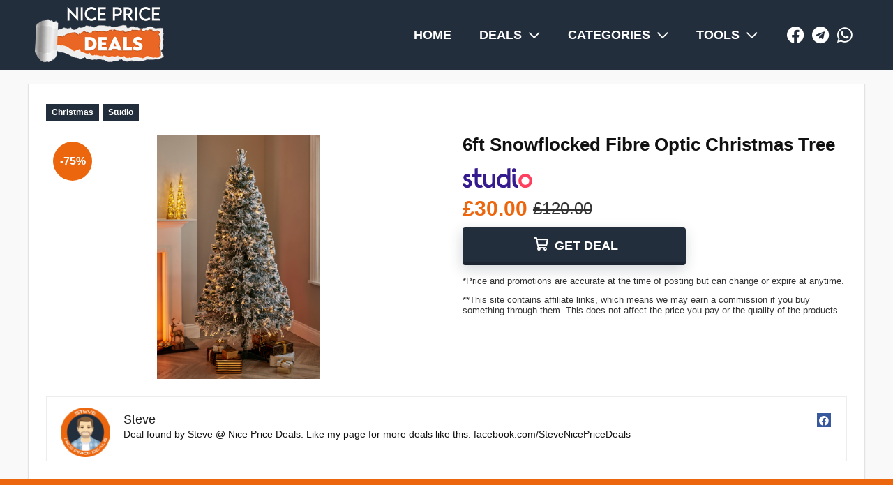

--- FILE ---
content_type: text/html; charset=UTF-8
request_url: https://nicepricedeals.co.uk/christmas/6ft-snowflocked-fibre-optic-christmas-tree/
body_size: 21543
content:
<!DOCTYPE html>
<html lang="en-US">
<head>
<meta charset="UTF-8" />
<meta name="viewport" content="width=device-width, initial-scale=1.0" />
<!-- feeds & pingback -->
<link rel="profile" href="http://gmpg.org/xfn/11" />
<link rel="pingback" href="https://nicepricedeals.co.uk/xmlrpc.php" />
<meta name='robots' content='index, follow, max-image-preview:large, max-snippet:-1, max-video-preview:-1' />

	<!-- This site is optimized with the Yoast SEO plugin v26.6 - https://yoast.com/wordpress/plugins/seo/ -->
	<title>6ft Snowflocked Fibre Optic Christmas Tree - Nice Price Deals</title>
	<link rel="canonical" href="https://nicepricedeals.co.uk/christmas/6ft-snowflocked-fibre-optic-christmas-tree/" />
	<meta property="og:locale" content="en_US" />
	<meta property="og:type" content="article" />
	<meta property="og:title" content="6ft Snowflocked Fibre Optic Christmas Tree - Nice Price Deals" />
	<meta property="og:url" content="https://nicepricedeals.co.uk/christmas/6ft-snowflocked-fibre-optic-christmas-tree/" />
	<meta property="og:site_name" content="Nice Price Deals" />
	<meta property="article:publisher" content="https://www.facebook.com/nicepricedeals/" />
	<meta property="article:author" content="https://www.facebook.com/SteveNicePriceDeals" />
	<meta property="article:published_time" content="2023-12-07T09:36:22+00:00" />
	<meta property="og:image" content="https://i1.adis.ws/i/egl/25190342_NOCOLOUR_M.jpg" />
	<meta name="author" content="Steve" />
	<script type="application/ld+json" class="yoast-schema-graph">{"@context":"https://schema.org","@graph":[{"@type":"Article","@id":"https://nicepricedeals.co.uk/christmas/6ft-snowflocked-fibre-optic-christmas-tree/#article","isPartOf":{"@id":"https://nicepricedeals.co.uk/christmas/6ft-snowflocked-fibre-optic-christmas-tree/"},"author":{"name":"Steve","@id":"https://nicepricedeals.co.uk/#/schema/person/ce6ad0cf1107ebc8535147f49cbee714"},"headline":"6ft Snowflocked Fibre Optic Christmas Tree","datePublished":"2023-12-07T09:36:22+00:00","mainEntityOfPage":{"@id":"https://nicepricedeals.co.uk/christmas/6ft-snowflocked-fibre-optic-christmas-tree/"},"wordCount":6,"publisher":{"@id":"https://nicepricedeals.co.uk/#organization"},"image":{"@id":"https://nicepricedeals.co.uk/christmas/6ft-snowflocked-fibre-optic-christmas-tree/#primaryimage"},"thumbnailUrl":"https://i1.adis.ws/i/egl/25190342_NOCOLOUR_M.jpg","articleSection":["Christmas"],"inLanguage":"en-US"},{"@type":"WebPage","@id":"https://nicepricedeals.co.uk/christmas/6ft-snowflocked-fibre-optic-christmas-tree/","url":"https://nicepricedeals.co.uk/christmas/6ft-snowflocked-fibre-optic-christmas-tree/","name":"6ft Snowflocked Fibre Optic Christmas Tree - Nice Price Deals","isPartOf":{"@id":"https://nicepricedeals.co.uk/#website"},"primaryImageOfPage":{"@id":"https://nicepricedeals.co.uk/christmas/6ft-snowflocked-fibre-optic-christmas-tree/#primaryimage"},"image":{"@id":"https://nicepricedeals.co.uk/christmas/6ft-snowflocked-fibre-optic-christmas-tree/#primaryimage"},"thumbnailUrl":"https://i1.adis.ws/i/egl/25190342_NOCOLOUR_M.jpg","datePublished":"2023-12-07T09:36:22+00:00","breadcrumb":{"@id":"https://nicepricedeals.co.uk/christmas/6ft-snowflocked-fibre-optic-christmas-tree/#breadcrumb"},"inLanguage":"en-US","potentialAction":[{"@type":"ReadAction","target":["https://nicepricedeals.co.uk/christmas/6ft-snowflocked-fibre-optic-christmas-tree/"]}]},{"@type":"ImageObject","inLanguage":"en-US","@id":"https://nicepricedeals.co.uk/christmas/6ft-snowflocked-fibre-optic-christmas-tree/#primaryimage","url":"https://i1.adis.ws/i/egl/25190342_NOCOLOUR_M.jpg","contentUrl":"https://i1.adis.ws/i/egl/25190342_NOCOLOUR_M.jpg"},{"@type":"BreadcrumbList","@id":"https://nicepricedeals.co.uk/christmas/6ft-snowflocked-fibre-optic-christmas-tree/#breadcrumb","itemListElement":[{"@type":"ListItem","position":1,"name":"Home","item":"https://nicepricedeals.co.uk/"},{"@type":"ListItem","position":2,"name":"6ft Snowflocked Fibre Optic Christmas Tree"}]},{"@type":"WebSite","@id":"https://nicepricedeals.co.uk/#website","url":"https://nicepricedeals.co.uk/","name":"Nice Price Deals","description":"The Best Deals in the UK","publisher":{"@id":"https://nicepricedeals.co.uk/#organization"},"potentialAction":[{"@type":"SearchAction","target":{"@type":"EntryPoint","urlTemplate":"https://nicepricedeals.co.uk/?s={search_term_string}"},"query-input":{"@type":"PropertyValueSpecification","valueRequired":true,"valueName":"search_term_string"}}],"inLanguage":"en-US"},{"@type":"Organization","@id":"https://nicepricedeals.co.uk/#organization","name":"Nice Price Deals","url":"https://nicepricedeals.co.uk/","logo":{"@type":"ImageObject","inLanguage":"en-US","@id":"https://nicepricedeals.co.uk/#/schema/logo/image/","url":"https://nicepricedeals.co.uk/wp-content/uploads/Nice-Price-Deals-Website-Logo.png","contentUrl":"https://nicepricedeals.co.uk/wp-content/uploads/Nice-Price-Deals-Website-Logo.png","width":186,"height":80,"caption":"Nice Price Deals"},"image":{"@id":"https://nicepricedeals.co.uk/#/schema/logo/image/"},"sameAs":["https://www.facebook.com/nicepricedeals/","https://x.com/NicePriceDeals"]},{"@type":"Person","@id":"https://nicepricedeals.co.uk/#/schema/person/ce6ad0cf1107ebc8535147f49cbee714","name":"Steve","image":{"@type":"ImageObject","inLanguage":"en-US","@id":"https://nicepricedeals.co.uk/#/schema/person/image/","url":"https://secure.gravatar.com/avatar/4f51688c18f16e943b009703042daf7c299e541fafc8c239ec54dccbfdb53bbe?s=96&d=mm&r=g","contentUrl":"https://secure.gravatar.com/avatar/4f51688c18f16e943b009703042daf7c299e541fafc8c239ec54dccbfdb53bbe?s=96&d=mm&r=g","caption":"Steve"},"description":"Deal found by Steve @ Nice Price Deals. Like my page for more deals like this: facebook.com/SteveNicePriceDeals","sameAs":["https://www.facebook.com/SteveNicePriceDeals"],"url":"https://nicepricedeals.co.uk/author/steviev/"}]}</script>
	<!-- / Yoast SEO plugin. -->


<link rel="alternate" type="application/rss+xml" title="Nice Price Deals &raquo; Feed" href="https://nicepricedeals.co.uk/feed/" />
<link rel="alternate" type="application/rss+xml" title="Nice Price Deals &raquo; Comments Feed" href="https://nicepricedeals.co.uk/comments/feed/" />
<link rel="alternate" title="oEmbed (JSON)" type="application/json+oembed" href="https://nicepricedeals.co.uk/wp-json/oembed/1.0/embed?url=https%3A%2F%2Fnicepricedeals.co.uk%2Fchristmas%2F6ft-snowflocked-fibre-optic-christmas-tree%2F" />
<link rel="alternate" title="oEmbed (XML)" type="text/xml+oembed" href="https://nicepricedeals.co.uk/wp-json/oembed/1.0/embed?url=https%3A%2F%2Fnicepricedeals.co.uk%2Fchristmas%2F6ft-snowflocked-fibre-optic-christmas-tree%2F&#038;format=xml" />
<style id='wp-img-auto-sizes-contain-inline-css' type='text/css'>
img:is([sizes=auto i],[sizes^="auto," i]){contain-intrinsic-size:3000px 1500px}
/*# sourceURL=wp-img-auto-sizes-contain-inline-css */
</style>
<style id='wp-emoji-styles-inline-css' type='text/css'>

	img.wp-smiley, img.emoji {
		display: inline !important;
		border: none !important;
		box-shadow: none !important;
		height: 1em !important;
		width: 1em !important;
		margin: 0 0.07em !important;
		vertical-align: -0.1em !important;
		background: none !important;
		padding: 0 !important;
	}
/*# sourceURL=wp-emoji-styles-inline-css */
</style>
<link rel='stylesheet' id='wp-block-library-css' href='https://nicepricedeals.co.uk/wp-includes/css/dist/block-library/style.min.css?ver=6.9' type='text/css' media='all' />
<style id='global-styles-inline-css' type='text/css'>
:root{--wp--preset--aspect-ratio--square: 1;--wp--preset--aspect-ratio--4-3: 4/3;--wp--preset--aspect-ratio--3-4: 3/4;--wp--preset--aspect-ratio--3-2: 3/2;--wp--preset--aspect-ratio--2-3: 2/3;--wp--preset--aspect-ratio--16-9: 16/9;--wp--preset--aspect-ratio--9-16: 9/16;--wp--preset--color--black: #000000;--wp--preset--color--cyan-bluish-gray: #abb8c3;--wp--preset--color--white: #ffffff;--wp--preset--color--pale-pink: #f78da7;--wp--preset--color--vivid-red: #cf2e2e;--wp--preset--color--luminous-vivid-orange: #ff6900;--wp--preset--color--luminous-vivid-amber: #fcb900;--wp--preset--color--light-green-cyan: #7bdcb5;--wp--preset--color--vivid-green-cyan: #00d084;--wp--preset--color--pale-cyan-blue: #8ed1fc;--wp--preset--color--vivid-cyan-blue: #0693e3;--wp--preset--color--vivid-purple: #9b51e0;--wp--preset--color--main: var(--rehub-main-color);--wp--preset--color--secondary: var(--rehub-sec-color);--wp--preset--color--buttonmain: var(--rehub-main-btn-bg);--wp--preset--color--cyan-grey: #abb8c3;--wp--preset--color--orange-light: #fcb900;--wp--preset--color--red: #cf2e2e;--wp--preset--color--red-bright: #f04057;--wp--preset--color--vivid-green: #00d084;--wp--preset--color--orange: #ff6900;--wp--preset--color--blue: #0693e3;--wp--preset--gradient--vivid-cyan-blue-to-vivid-purple: linear-gradient(135deg,rgb(6,147,227) 0%,rgb(155,81,224) 100%);--wp--preset--gradient--light-green-cyan-to-vivid-green-cyan: linear-gradient(135deg,rgb(122,220,180) 0%,rgb(0,208,130) 100%);--wp--preset--gradient--luminous-vivid-amber-to-luminous-vivid-orange: linear-gradient(135deg,rgb(252,185,0) 0%,rgb(255,105,0) 100%);--wp--preset--gradient--luminous-vivid-orange-to-vivid-red: linear-gradient(135deg,rgb(255,105,0) 0%,rgb(207,46,46) 100%);--wp--preset--gradient--very-light-gray-to-cyan-bluish-gray: linear-gradient(135deg,rgb(238,238,238) 0%,rgb(169,184,195) 100%);--wp--preset--gradient--cool-to-warm-spectrum: linear-gradient(135deg,rgb(74,234,220) 0%,rgb(151,120,209) 20%,rgb(207,42,186) 40%,rgb(238,44,130) 60%,rgb(251,105,98) 80%,rgb(254,248,76) 100%);--wp--preset--gradient--blush-light-purple: linear-gradient(135deg,rgb(255,206,236) 0%,rgb(152,150,240) 100%);--wp--preset--gradient--blush-bordeaux: linear-gradient(135deg,rgb(254,205,165) 0%,rgb(254,45,45) 50%,rgb(107,0,62) 100%);--wp--preset--gradient--luminous-dusk: linear-gradient(135deg,rgb(255,203,112) 0%,rgb(199,81,192) 50%,rgb(65,88,208) 100%);--wp--preset--gradient--pale-ocean: linear-gradient(135deg,rgb(255,245,203) 0%,rgb(182,227,212) 50%,rgb(51,167,181) 100%);--wp--preset--gradient--electric-grass: linear-gradient(135deg,rgb(202,248,128) 0%,rgb(113,206,126) 100%);--wp--preset--gradient--midnight: linear-gradient(135deg,rgb(2,3,129) 0%,rgb(40,116,252) 100%);--wp--preset--font-size--small: 13px;--wp--preset--font-size--medium: 20px;--wp--preset--font-size--large: 36px;--wp--preset--font-size--x-large: 42px;--wp--preset--font-family--system-font: -apple-system,BlinkMacSystemFont,"Segoe UI",Roboto,Oxygen-Sans,Ubuntu,Cantarell,"Helvetica Neue",sans-serif;--wp--preset--font-family--rh-nav-font: var(--rehub-nav-font,-apple-system,BlinkMacSystemFont,"Segoe UI",Roboto,Oxygen-Sans,Ubuntu,Cantarell,"Helvetica Neue",sans-serif);--wp--preset--font-family--rh-head-font: var(--rehub-head-font,-apple-system,BlinkMacSystemFont,"Segoe UI",Roboto,Oxygen-Sans,Ubuntu,Cantarell,"Helvetica Neue",sans-serif);--wp--preset--font-family--rh-btn-font: var(--rehub-btn-font,-apple-system,BlinkMacSystemFont,"Segoe UI",Roboto,Oxygen-Sans,Ubuntu,Cantarell,"Helvetica Neue",sans-serif);--wp--preset--font-family--rh-body-font: var(--rehub-body-font,-apple-system,BlinkMacSystemFont,"Segoe UI",Roboto,Oxygen-Sans,Ubuntu,Cantarell,"Helvetica Neue",sans-serif);--wp--preset--spacing--20: 0.44rem;--wp--preset--spacing--30: 0.67rem;--wp--preset--spacing--40: 1rem;--wp--preset--spacing--50: 1.5rem;--wp--preset--spacing--60: 2.25rem;--wp--preset--spacing--70: 3.38rem;--wp--preset--spacing--80: 5.06rem;--wp--preset--shadow--natural: 6px 6px 9px rgba(0, 0, 0, 0.2);--wp--preset--shadow--deep: 12px 12px 50px rgba(0, 0, 0, 0.4);--wp--preset--shadow--sharp: 6px 6px 0px rgba(0, 0, 0, 0.2);--wp--preset--shadow--outlined: 6px 6px 0px -3px rgb(255, 255, 255), 6px 6px rgb(0, 0, 0);--wp--preset--shadow--crisp: 6px 6px 0px rgb(0, 0, 0);}:root { --wp--style--global--content-size: 760px;--wp--style--global--wide-size: 1200px; }:where(body) { margin: 0; }.wp-site-blocks > .alignleft { float: left; margin-right: 2em; }.wp-site-blocks > .alignright { float: right; margin-left: 2em; }.wp-site-blocks > .aligncenter { justify-content: center; margin-left: auto; margin-right: auto; }:where(.is-layout-flex){gap: 0.5em;}:where(.is-layout-grid){gap: 0.5em;}.is-layout-flow > .alignleft{float: left;margin-inline-start: 0;margin-inline-end: 2em;}.is-layout-flow > .alignright{float: right;margin-inline-start: 2em;margin-inline-end: 0;}.is-layout-flow > .aligncenter{margin-left: auto !important;margin-right: auto !important;}.is-layout-constrained > .alignleft{float: left;margin-inline-start: 0;margin-inline-end: 2em;}.is-layout-constrained > .alignright{float: right;margin-inline-start: 2em;margin-inline-end: 0;}.is-layout-constrained > .aligncenter{margin-left: auto !important;margin-right: auto !important;}.is-layout-constrained > :where(:not(.alignleft):not(.alignright):not(.alignfull)){max-width: var(--wp--style--global--content-size);margin-left: auto !important;margin-right: auto !important;}.is-layout-constrained > .alignwide{max-width: var(--wp--style--global--wide-size);}body .is-layout-flex{display: flex;}.is-layout-flex{flex-wrap: wrap;align-items: center;}.is-layout-flex > :is(*, div){margin: 0;}body .is-layout-grid{display: grid;}.is-layout-grid > :is(*, div){margin: 0;}body{padding-top: 0px;padding-right: 0px;padding-bottom: 0px;padding-left: 0px;}a:where(:not(.wp-element-button)){text-decoration: none;}h1{font-size: 29px;line-height: 34px;margin-top: 10px;margin-bottom: 31px;}h2{font-size: 25px;line-height: 31px;margin-top: 10px;margin-bottom: 31px;}h3{font-size: 20px;line-height: 28px;margin-top: 10px;margin-bottom: 25px;}h4{font-size: 18px;line-height: 24px;margin-top: 10px;margin-bottom: 18px;}h5{font-size: 16px;line-height: 20px;margin-top: 10px;margin-bottom: 15px;}h6{font-size: 14px;line-height: 20px;margin-top: 0px;margin-bottom: 10px;}:root :where(.wp-element-button, .wp-block-button__link){background-color: #32373c;border-width: 0;color: #fff;font-family: inherit;font-size: inherit;font-style: inherit;font-weight: inherit;letter-spacing: inherit;line-height: inherit;padding-top: calc(0.667em + 2px);padding-right: calc(1.333em + 2px);padding-bottom: calc(0.667em + 2px);padding-left: calc(1.333em + 2px);text-decoration: none;text-transform: inherit;}.has-black-color{color: var(--wp--preset--color--black) !important;}.has-cyan-bluish-gray-color{color: var(--wp--preset--color--cyan-bluish-gray) !important;}.has-white-color{color: var(--wp--preset--color--white) !important;}.has-pale-pink-color{color: var(--wp--preset--color--pale-pink) !important;}.has-vivid-red-color{color: var(--wp--preset--color--vivid-red) !important;}.has-luminous-vivid-orange-color{color: var(--wp--preset--color--luminous-vivid-orange) !important;}.has-luminous-vivid-amber-color{color: var(--wp--preset--color--luminous-vivid-amber) !important;}.has-light-green-cyan-color{color: var(--wp--preset--color--light-green-cyan) !important;}.has-vivid-green-cyan-color{color: var(--wp--preset--color--vivid-green-cyan) !important;}.has-pale-cyan-blue-color{color: var(--wp--preset--color--pale-cyan-blue) !important;}.has-vivid-cyan-blue-color{color: var(--wp--preset--color--vivid-cyan-blue) !important;}.has-vivid-purple-color{color: var(--wp--preset--color--vivid-purple) !important;}.has-main-color{color: var(--wp--preset--color--main) !important;}.has-secondary-color{color: var(--wp--preset--color--secondary) !important;}.has-buttonmain-color{color: var(--wp--preset--color--buttonmain) !important;}.has-cyan-grey-color{color: var(--wp--preset--color--cyan-grey) !important;}.has-orange-light-color{color: var(--wp--preset--color--orange-light) !important;}.has-red-color{color: var(--wp--preset--color--red) !important;}.has-red-bright-color{color: var(--wp--preset--color--red-bright) !important;}.has-vivid-green-color{color: var(--wp--preset--color--vivid-green) !important;}.has-orange-color{color: var(--wp--preset--color--orange) !important;}.has-blue-color{color: var(--wp--preset--color--blue) !important;}.has-black-background-color{background-color: var(--wp--preset--color--black) !important;}.has-cyan-bluish-gray-background-color{background-color: var(--wp--preset--color--cyan-bluish-gray) !important;}.has-white-background-color{background-color: var(--wp--preset--color--white) !important;}.has-pale-pink-background-color{background-color: var(--wp--preset--color--pale-pink) !important;}.has-vivid-red-background-color{background-color: var(--wp--preset--color--vivid-red) !important;}.has-luminous-vivid-orange-background-color{background-color: var(--wp--preset--color--luminous-vivid-orange) !important;}.has-luminous-vivid-amber-background-color{background-color: var(--wp--preset--color--luminous-vivid-amber) !important;}.has-light-green-cyan-background-color{background-color: var(--wp--preset--color--light-green-cyan) !important;}.has-vivid-green-cyan-background-color{background-color: var(--wp--preset--color--vivid-green-cyan) !important;}.has-pale-cyan-blue-background-color{background-color: var(--wp--preset--color--pale-cyan-blue) !important;}.has-vivid-cyan-blue-background-color{background-color: var(--wp--preset--color--vivid-cyan-blue) !important;}.has-vivid-purple-background-color{background-color: var(--wp--preset--color--vivid-purple) !important;}.has-main-background-color{background-color: var(--wp--preset--color--main) !important;}.has-secondary-background-color{background-color: var(--wp--preset--color--secondary) !important;}.has-buttonmain-background-color{background-color: var(--wp--preset--color--buttonmain) !important;}.has-cyan-grey-background-color{background-color: var(--wp--preset--color--cyan-grey) !important;}.has-orange-light-background-color{background-color: var(--wp--preset--color--orange-light) !important;}.has-red-background-color{background-color: var(--wp--preset--color--red) !important;}.has-red-bright-background-color{background-color: var(--wp--preset--color--red-bright) !important;}.has-vivid-green-background-color{background-color: var(--wp--preset--color--vivid-green) !important;}.has-orange-background-color{background-color: var(--wp--preset--color--orange) !important;}.has-blue-background-color{background-color: var(--wp--preset--color--blue) !important;}.has-black-border-color{border-color: var(--wp--preset--color--black) !important;}.has-cyan-bluish-gray-border-color{border-color: var(--wp--preset--color--cyan-bluish-gray) !important;}.has-white-border-color{border-color: var(--wp--preset--color--white) !important;}.has-pale-pink-border-color{border-color: var(--wp--preset--color--pale-pink) !important;}.has-vivid-red-border-color{border-color: var(--wp--preset--color--vivid-red) !important;}.has-luminous-vivid-orange-border-color{border-color: var(--wp--preset--color--luminous-vivid-orange) !important;}.has-luminous-vivid-amber-border-color{border-color: var(--wp--preset--color--luminous-vivid-amber) !important;}.has-light-green-cyan-border-color{border-color: var(--wp--preset--color--light-green-cyan) !important;}.has-vivid-green-cyan-border-color{border-color: var(--wp--preset--color--vivid-green-cyan) !important;}.has-pale-cyan-blue-border-color{border-color: var(--wp--preset--color--pale-cyan-blue) !important;}.has-vivid-cyan-blue-border-color{border-color: var(--wp--preset--color--vivid-cyan-blue) !important;}.has-vivid-purple-border-color{border-color: var(--wp--preset--color--vivid-purple) !important;}.has-main-border-color{border-color: var(--wp--preset--color--main) !important;}.has-secondary-border-color{border-color: var(--wp--preset--color--secondary) !important;}.has-buttonmain-border-color{border-color: var(--wp--preset--color--buttonmain) !important;}.has-cyan-grey-border-color{border-color: var(--wp--preset--color--cyan-grey) !important;}.has-orange-light-border-color{border-color: var(--wp--preset--color--orange-light) !important;}.has-red-border-color{border-color: var(--wp--preset--color--red) !important;}.has-red-bright-border-color{border-color: var(--wp--preset--color--red-bright) !important;}.has-vivid-green-border-color{border-color: var(--wp--preset--color--vivid-green) !important;}.has-orange-border-color{border-color: var(--wp--preset--color--orange) !important;}.has-blue-border-color{border-color: var(--wp--preset--color--blue) !important;}.has-vivid-cyan-blue-to-vivid-purple-gradient-background{background: var(--wp--preset--gradient--vivid-cyan-blue-to-vivid-purple) !important;}.has-light-green-cyan-to-vivid-green-cyan-gradient-background{background: var(--wp--preset--gradient--light-green-cyan-to-vivid-green-cyan) !important;}.has-luminous-vivid-amber-to-luminous-vivid-orange-gradient-background{background: var(--wp--preset--gradient--luminous-vivid-amber-to-luminous-vivid-orange) !important;}.has-luminous-vivid-orange-to-vivid-red-gradient-background{background: var(--wp--preset--gradient--luminous-vivid-orange-to-vivid-red) !important;}.has-very-light-gray-to-cyan-bluish-gray-gradient-background{background: var(--wp--preset--gradient--very-light-gray-to-cyan-bluish-gray) !important;}.has-cool-to-warm-spectrum-gradient-background{background: var(--wp--preset--gradient--cool-to-warm-spectrum) !important;}.has-blush-light-purple-gradient-background{background: var(--wp--preset--gradient--blush-light-purple) !important;}.has-blush-bordeaux-gradient-background{background: var(--wp--preset--gradient--blush-bordeaux) !important;}.has-luminous-dusk-gradient-background{background: var(--wp--preset--gradient--luminous-dusk) !important;}.has-pale-ocean-gradient-background{background: var(--wp--preset--gradient--pale-ocean) !important;}.has-electric-grass-gradient-background{background: var(--wp--preset--gradient--electric-grass) !important;}.has-midnight-gradient-background{background: var(--wp--preset--gradient--midnight) !important;}.has-small-font-size{font-size: var(--wp--preset--font-size--small) !important;}.has-medium-font-size{font-size: var(--wp--preset--font-size--medium) !important;}.has-large-font-size{font-size: var(--wp--preset--font-size--large) !important;}.has-x-large-font-size{font-size: var(--wp--preset--font-size--x-large) !important;}.has-system-font-font-family{font-family: var(--wp--preset--font-family--system-font) !important;}.has-rh-nav-font-font-family{font-family: var(--wp--preset--font-family--rh-nav-font) !important;}.has-rh-head-font-font-family{font-family: var(--wp--preset--font-family--rh-head-font) !important;}.has-rh-btn-font-font-family{font-family: var(--wp--preset--font-family--rh-btn-font) !important;}.has-rh-body-font-font-family{font-family: var(--wp--preset--font-family--rh-body-font) !important;}
:where(.wp-block-post-template.is-layout-flex){gap: 1.25em;}:where(.wp-block-post-template.is-layout-grid){gap: 1.25em;}
:where(.wp-block-term-template.is-layout-flex){gap: 1.25em;}:where(.wp-block-term-template.is-layout-grid){gap: 1.25em;}
:where(.wp-block-columns.is-layout-flex){gap: 2em;}:where(.wp-block-columns.is-layout-grid){gap: 2em;}
:root :where(.wp-block-pullquote){font-size: 1.5em;line-height: 1.6;}
:root :where(.wp-block-post-title){margin-top: 4px;margin-right: 0;margin-bottom: 15px;margin-left: 0;}
:root :where(.wp-block-image){margin-top: 0px;margin-bottom: 31px;}
:root :where(.wp-block-media-text){margin-top: 0px;margin-bottom: 31px;}
:root :where(.wp-block-post-content){font-size: 16px;line-height: 28px;}
/*# sourceURL=global-styles-inline-css */
</style>
<link rel='stylesheet' id='parent-style-css' href='https://nicepricedeals.co.uk/wp-content/themes/rehub-theme/style.css?ver=6.9' type='text/css' media='all' />
<link rel='stylesheet' id='elementor-frontend-css' href='https://nicepricedeals.co.uk/wp-content/plugins/elementor/assets/css/frontend.min.css?ver=3.34.0' type='text/css' media='all' />
<link rel='stylesheet' id='widget-image-css' href='https://nicepricedeals.co.uk/wp-content/plugins/elementor/assets/css/widget-image.min.css?ver=3.34.0' type='text/css' media='all' />
<link rel='stylesheet' id='widget-nav-menu-css' href='https://nicepricedeals.co.uk/wp-content/plugins/elementor-pro/assets/css/widget-nav-menu.min.css?ver=3.34.0' type='text/css' media='all' />
<link rel='stylesheet' id='e-animation-push-css' href='https://nicepricedeals.co.uk/wp-content/plugins/elementor/assets/lib/animations/styles/e-animation-push.min.css?ver=3.34.0' type='text/css' media='all' />
<link rel='stylesheet' id='widget-social-icons-css' href='https://nicepricedeals.co.uk/wp-content/plugins/elementor/assets/css/widget-social-icons.min.css?ver=3.34.0' type='text/css' media='all' />
<link rel='stylesheet' id='e-apple-webkit-css' href='https://nicepricedeals.co.uk/wp-content/plugins/elementor/assets/css/conditionals/apple-webkit.min.css?ver=3.34.0' type='text/css' media='all' />
<link rel='stylesheet' id='e-sticky-css' href='https://nicepricedeals.co.uk/wp-content/plugins/elementor-pro/assets/css/modules/sticky.min.css?ver=3.34.0' type='text/css' media='all' />
<link rel='stylesheet' id='widget-heading-css' href='https://nicepricedeals.co.uk/wp-content/plugins/elementor/assets/css/widget-heading.min.css?ver=3.34.0' type='text/css' media='all' />
<link rel='stylesheet' id='widget-spacer-css' href='https://nicepricedeals.co.uk/wp-content/plugins/elementor/assets/css/widget-spacer.min.css?ver=3.34.0' type='text/css' media='all' />
<link rel='stylesheet' id='elementor-post-2102-css' href='https://nicepricedeals.co.uk/wp-content/uploads/elementor/css/post-2102.css?ver=1767282644' type='text/css' media='all' />
<link rel='stylesheet' id='elementor-post-2920-css' href='https://nicepricedeals.co.uk/wp-content/uploads/elementor/css/post-2920.css?ver=1767282644' type='text/css' media='all' />
<link rel='stylesheet' id='elementor-post-4800-css' href='https://nicepricedeals.co.uk/wp-content/uploads/elementor/css/post-4800.css?ver=1767282645' type='text/css' media='all' />
<link rel='stylesheet' id='eggrehub-css' href='https://nicepricedeals.co.uk/wp-content/themes/rehub-theme/css/eggrehub.css?ver=19.9.9.2' type='text/css' media='all' />
<link rel='stylesheet' id='rhstyle-css' href='https://nicepricedeals.co.uk/wp-content/themes/Nice-Price/style.css?ver=19.9.9.2' type='text/css' media='all' />
<link rel='stylesheet' id='rehubicons-css' href='https://nicepricedeals.co.uk/wp-content/themes/rehub-theme/iconstyle.css?ver=19.9.9.2' type='text/css' media='all' />
<link rel='stylesheet' id='rhelementor-css' href='https://nicepricedeals.co.uk/wp-content/themes/rehub-theme/css/elementor.css?ver=1.0' type='text/css' media='all' />
<link rel='stylesheet' id='rhsingle-css' href='https://nicepricedeals.co.uk/wp-content/themes/rehub-theme/css/single.css?ver=1.1' type='text/css' media='all' />
<link rel='stylesheet' id='elementor-icons-shared-0-css' href='https://nicepricedeals.co.uk/wp-content/plugins/elementor/assets/lib/font-awesome/css/fontawesome.min.css?ver=5.15.3' type='text/css' media='all' />
<link rel='stylesheet' id='elementor-icons-fa-solid-css' href='https://nicepricedeals.co.uk/wp-content/plugins/elementor/assets/lib/font-awesome/css/solid.min.css?ver=5.15.3' type='text/css' media='all' />
<script type="text/javascript" src="https://nicepricedeals.co.uk/wp-includes/js/jquery/jquery.min.js?ver=3.7.1" id="jquery-core-js"></script>
<script type="text/javascript" src="https://nicepricedeals.co.uk/wp-includes/js/jquery/jquery-migrate.min.js?ver=3.4.1" id="jquery-migrate-js"></script>
<link rel="https://api.w.org/" href="https://nicepricedeals.co.uk/wp-json/" /><link rel="alternate" title="JSON" type="application/json" href="https://nicepricedeals.co.uk/wp-json/wp/v2/posts/11681" /><link rel="EditURI" type="application/rsd+xml" title="RSD" href="https://nicepricedeals.co.uk/xmlrpc.php?rsd" />
<meta name="generator" content="WordPress 6.9" />
<link rel='shortlink' href='https://nicepricedeals.co.uk/?p=11681' />
<script>document.createElement( "picture" );if(!window.HTMLPictureElement && document.addEventListener) {window.addEventListener("DOMContentLoaded", function() {var s = document.createElement("script");s.src = "https://nicepricedeals.co.uk/wp-content/plugins/webp-express/js/picturefill.min.js";document.body.appendChild(s);});}</script>

<!-- WPMobile.App -->
<meta name="theme-color" content="#eb660d" />
<meta name="msapplication-navbutton-color" content="#eb660d" />
<meta name="apple-mobile-web-app-status-bar-style" content="#eb660d" />
<!-- / WPMobile.App -->

<link rel="preload" href="https://nicepricedeals.co.uk/wp-content/themes/rehub-theme/fonts/rhicons.woff2?3oibrk" as="font" type="font/woff2" crossorigin="crossorigin"><style type="text/css"> nav.top_menu > ul > li > a{color:#ffffff !important;}nav.top_menu > ul > li > a:hover{box-shadow:none;}.responsive_nav_wrap .user-ava-intop:after,.dl-menuwrapper button i,.responsive_nav_wrap .rh-header-icon{color:#ffffff !important;}.dl-menuwrapper button svg line{stroke:#ffffff !important;}#main_header,.is-sticky .logo_section_wrap,.sticky-active.logo_section_wrap{background-color:#232e3d !important}.main-nav.white_style{border-top:none}nav.top_menu > ul:not(.off-canvas) > li > a:after{top:auto;bottom:0}.header-top{border:none;}.footer-bottom{background-color:#222e3d !important}.footer-bottom .footer_widget{border:none !important} .widget .title:after{border-bottom:2px solid #eb660d;}.rehub-main-color-border,nav.top_menu > ul > li.vertical-menu.border-main-color .sub-menu,.rh-main-bg-hover:hover,.wp-block-quote,ul.def_btn_link_tabs li.active a,.wp-block-pullquote{border-color:#eb660d;}.wpsm_promobox.rehub_promobox{border-left-color:#eb660d!important;}.color_link{color:#eb660d !important;}.featured_slider:hover .score,article.post .wpsm_toplist_heading:before{border-color:#eb660d;}.btn_more:hover,.tw-pagination .current{border:1px solid #eb660d;color:#fff}.rehub_woo_review .rehub_woo_tabs_menu li.current{border-top:3px solid #eb660d;}.gallery-pics .gp-overlay{box-shadow:0 0 0 4px #eb660d inset;}.post .rehub_woo_tabs_menu li.current,.woocommerce div.product .woocommerce-tabs ul.tabs li.active{border-top:2px solid #eb660d;}.rething_item a.cat{border-bottom-color:#eb660d}nav.top_menu ul li ul.sub-menu{border-bottom:2px solid #eb660d;}.widget.deal_daywoo,.elementor-widget-wpsm_woofeatured .deal_daywoo{border:3px solid #eb660d;padding:20px;background:#fff;}.deal_daywoo .wpsm-bar-bar{background-color:#eb660d !important} #buddypress div.item-list-tabs ul li.selected a span,#buddypress div.item-list-tabs ul li.current a span,#buddypress div.item-list-tabs ul li a span,.user-profile-div .user-menu-tab > li.active > a,.user-profile-div .user-menu-tab > li.active > a:focus,.user-profile-div .user-menu-tab > li.active > a:hover,.news_in_thumb:hover a.rh-label-string,.news_out_thumb:hover a.rh-label-string,.col-feat-grid:hover a.rh-label-string,.carousel-style-deal .re_carousel .controls,.re_carousel .controls:hover,.openedprevnext .postNavigation .postnavprev,.postNavigation .postnavprev:hover,.top_chart_pagination a.selected,.flex-control-paging li a.flex-active,.flex-control-paging li a:hover,.btn_more:hover,body .tabs-menu li:hover,body .tabs-menu li.current,.featured_slider:hover .score,#bbp_user_edit_submit,.bbp-topic-pagination a,.bbp-topic-pagination a,.custom-checkbox label.checked:after,.slider_post .caption,ul.postpagination li.active a,ul.postpagination li:hover a,ul.postpagination li a:focus,.top_theme h5 strong,.re_carousel .text:after,#topcontrol:hover,.main_slider .flex-overlay:hover a.read-more,.rehub_chimp #mc_embed_signup input#mc-embedded-subscribe,#rank_1.rank_count,#toplistmenu > ul li:before,.rehub_chimp:before,.wpsm-members > strong:first-child,.r_catbox_btn,.wpcf7 .wpcf7-submit,.wpsm_pretty_hover li:hover,.wpsm_pretty_hover li.current,.rehub-main-color-bg,.togglegreedybtn:after,.rh-bg-hover-color:hover a.rh-label-string,.rh-main-bg-hover:hover,.rh_wrapper_video_playlist .rh_video_currently_playing,.rh_wrapper_video_playlist .rh_video_currently_playing.rh_click_video:hover,.rtmedia-list-item .rtmedia-album-media-count,.tw-pagination .current,.dokan-dashboard .dokan-dash-sidebar ul.dokan-dashboard-menu li.active,.dokan-dashboard .dokan-dash-sidebar ul.dokan-dashboard-menu li:hover,.dokan-dashboard .dokan-dash-sidebar ul.dokan-dashboard-menu li.dokan-common-links a:hover,#ywqa-submit-question,.woocommerce .widget_price_filter .ui-slider .ui-slider-range,.rh-hov-bor-line > a:after,nav.top_menu > ul:not(.off-canvas) > li > a:after,.rh-border-line:after,.wpsm-table.wpsm-table-main-color table tr th,.rh-hov-bg-main-slide:before,.rh-hov-bg-main-slidecol .col_item:before,.mvx-tablink.active::before{background:#eb660d;}@media (max-width:767px){.postNavigation .postnavprev{background:#eb660d;}}.rh-main-bg-hover:hover,.rh-main-bg-hover:hover .whitehovered,.user-profile-div .user-menu-tab > li.active > a{color:#fff !important} a,.carousel-style-deal .deal-item .priced_block .price_count ins,nav.top_menu ul li.menu-item-has-children ul li.menu-item-has-children > a:before,.flexslider .fa-pulse,.footer-bottom .widget .f_menu li a:hover,.comment_form h3 a,.bbp-body li.bbp-forum-info > a:hover,.bbp-body li.bbp-topic-title > a:hover,#subscription-toggle a:before,#favorite-toggle a:before,.aff_offer_links .aff_name a,.rh-deal-price,.commentlist .comment-content small a,.related_articles .title_cat_related a,article em.emph,.campare_table table.one td strong.red,.sidebar .tabs-item .detail p a,.footer-bottom .widget .title span,footer p a,.welcome-frase strong,article.post .wpsm_toplist_heading:before,.post a.color_link,.categoriesbox:hover h3 a:after,.bbp-body li.bbp-forum-info > a,.bbp-body li.bbp-topic-title > a,.widget .title i,.woocommerce-MyAccount-navigation ul li.is-active a,.category-vendormenu li.current a,.deal_daywoo .title,.rehub-main-color,.wpsm_pretty_colored ul li.current a,.wpsm_pretty_colored ul li.current,.rh-heading-hover-color:hover h2 a,.rh-heading-hover-color:hover h3 a,.rh-heading-hover-color:hover h4 a,.rh-heading-hover-color:hover h5 a,.rh-heading-hover-color:hover h3,.rh-heading-hover-color:hover h2,.rh-heading-hover-color:hover h4,.rh-heading-hover-color:hover h5,.rh-heading-hover-color:hover .rh-heading-hover-item a,.rh-heading-icon:before,.widget_layered_nav ul li.chosen a:before,.wp-block-quote.is-style-large p,ul.page-numbers li span.current,ul.page-numbers li a:hover,ul.page-numbers li.active a,.page-link > span:not(.page-link-title),blockquote:not(.wp-block-quote) p,span.re_filtersort_btn:hover,span.active.re_filtersort_btn,.deal_daywoo .price,div.sortingloading:after{color:#eb660d;} .page-link > span:not(.page-link-title),.widget.widget_affegg_widget .title,.widget.top_offers .title,.widget.cegg_widget_products .title,header .header_first_style .search form.search-form [type="submit"],header .header_eight_style .search form.search-form [type="submit"],.filter_home_pick span.active,.filter_home_pick span:hover,.filter_product_pick span.active,.filter_product_pick span:hover,.rh_tab_links a.active,.rh_tab_links a:hover,.wcv-navigation ul.menu li.active,.wcv-navigation ul.menu li:hover a,form.search-form [type="submit"],.rehub-sec-color-bg,input#ywqa-submit-question,input#ywqa-send-answer,.woocommerce button.button.alt,.tabsajax span.active.re_filtersort_btn,.wpsm-table.wpsm-table-sec-color table tr th,.rh-slider-arrow,.rh-hov-bg-sec-slide:before,.rh-hov-bg-sec-slidecol .col_item:before{background:#232e3d !important;color:#fff !important;outline:0}.widget.widget_affegg_widget .title:after,.widget.top_offers .title:after,.widget.cegg_widget_products .title:after{border-top-color:#232e3d !important;}.page-link > span:not(.page-link-title){border:1px solid #232e3d;}.page-link > span:not(.page-link-title),.header_first_style .search form.search-form [type="submit"] i{color:#fff !important;}.rh_tab_links a.active,.rh_tab_links a:hover,.rehub-sec-color-border,nav.top_menu > ul > li.vertical-menu.border-sec-color > .sub-menu,body .rh-slider-thumbs-item--active{border-color:#232e3d}.rh_wrapper_video_playlist .rh_video_currently_playing,.rh_wrapper_video_playlist .rh_video_currently_playing.rh_click_video:hover{background-color:#232e3d;box-shadow:1200px 0 0 #232e3d inset;}.rehub-sec-color{color:#232e3d} form.search-form input[type="text"]{border-radius:4px}.news .priced_block .price_count,.blog_string .priced_block .price_count,.main_slider .price_count{margin-right:5px}.right_aff .priced_block .btn_offer_block,.right_aff .priced_block .price_count{border-radius:0 !important}form.search-form.product-search-form input[type="text"]{border-radius:4px 0 0 4px;}form.search-form [type="submit"]{border-radius:0 4px 4px 0;}.rtl form.search-form.product-search-form input[type="text"]{border-radius:0 4px 4px 0;}.rtl form.search-form [type="submit"]{border-radius:4px 0 0 4px;}.price_count,.rehub_offer_coupon,#buddypress .dir-search input[type=text],.gmw-form-wrapper input[type=text],.gmw-form-wrapper select,#buddypress a.button,.btn_more,#main_header .wpsm-button,#rh-header-cover-image .wpsm-button,#wcvendor_image_bg .wpsm-button,input[type="text"],textarea,input[type="tel"],input[type="password"],input[type="email"],input[type="url"],input[type="number"],.def_btn,input[type="submit"],input[type="button"],input[type="reset"],.rh_offer_list .offer_thumb .deal_img_wrap,.grid_onsale,.rehub-main-smooth,.re_filter_instore span.re_filtersort_btn:hover,.re_filter_instore span.active.re_filtersort_btn,#buddypress .standard-form input[type=text],#buddypress .standard-form textarea,.blacklabelprice{border-radius:4px}.news-community,.woocommerce .products.grid_woo .product,.rehub_chimp #mc_embed_signup input.email,#mc_embed_signup input#mc-embedded-subscribe,.rh_offer_list,.woo-tax-logo,#buddypress div.item-list-tabs ul li a,#buddypress form#whats-new-form,#buddypress div#invite-list,#buddypress #send-reply div.message-box,.rehub-sec-smooth,.rate-bar-bar,.rate-bar,#wcfm-main-contentainer #wcfm-content,.wcfm_welcomebox_header{border-radius:5px}#rhSplashSearch form.search-form input[type="text"],#rhSplashSearch form.search-form [type="submit"]{border-radius:0 !important} .woocommerce .woo-button-area .masked_coupon,.woocommerce a.woo_loop_btn,.woocommerce .button.checkout,.woocommerce input.button.alt,.woocommerce a.add_to_cart_button:not(.flat-woo-btn),.woocommerce-page a.add_to_cart_button:not(.flat-woo-btn),.woocommerce .single_add_to_cart_button,.woocommerce div.product form.cart .button,.woocommerce .checkout-button.button,.priced_block .btn_offer_block,.priced_block .button,.rh-deal-compact-btn,input.mdf_button,#buddypress input[type="submit"],#buddypress input[type="button"],#buddypress input[type="reset"],#buddypress button.submit,.wpsm-button.rehub_main_btn,.wcv-grid a.button,input.gmw-submit,#ws-plugin--s2member-profile-submit,#rtmedia_create_new_album,input[type="submit"].dokan-btn-theme,a.dokan-btn-theme,.dokan-btn-theme,#wcfm_membership_container a.wcfm_submit_button,.woocommerce button.button,.rehub-main-btn-bg,.woocommerce #payment #place_order,.wc-block-grid__product-add-to-cart.wp-block-button .wp-block-button__link{background:none #232e3d !important;color:#ffffff !important;fill:#ffffff !important;border:none !important;text-decoration:none !important;outline:0;box-shadow:-1px 6px 19px rgba(35,46,61,0.2) !important;border-radius:4px !important;}.rehub-main-btn-bg > a{color:#ffffff !important;}.woocommerce a.woo_loop_btn:hover,.woocommerce .button.checkout:hover,.woocommerce input.button.alt:hover,.woocommerce a.add_to_cart_button:not(.flat-woo-btn):hover,.woocommerce-page a.add_to_cart_button:not(.flat-woo-btn):hover,.woocommerce a.single_add_to_cart_button:hover,.woocommerce-page a.single_add_to_cart_button:hover,.woocommerce div.product form.cart .button:hover,.woocommerce-page div.product form.cart .button:hover,.woocommerce .checkout-button.button:hover,.priced_block .btn_offer_block:hover,.wpsm-button.rehub_main_btn:hover,#buddypress input[type="submit"]:hover,#buddypress input[type="button"]:hover,#buddypress input[type="reset"]:hover,#buddypress button.submit:hover,.small_post .btn:hover,.ap-pro-form-field-wrapper input[type="submit"]:hover,.wcv-grid a.button:hover,#ws-plugin--s2member-profile-submit:hover,.rething_button .btn_more:hover,#wcfm_membership_container a.wcfm_submit_button:hover,.woocommerce #payment #place_order:hover,.woocommerce button.button:hover,.rehub-main-btn-bg:hover,.rehub-main-btn-bg:hover > a,.wc-block-grid__product-add-to-cart.wp-block-button .wp-block-button__link:hover{background:none #eb660d !important;color:#ffffff !important;border-color:transparent;box-shadow:-1px 6px 13px rgba(235,102,13,0.4) !important;}.rehub_offer_coupon:hover{border:1px dashed #eb660d;}.rehub_offer_coupon:hover i.far,.rehub_offer_coupon:hover i.fal,.rehub_offer_coupon:hover i.fas{color:#eb660d}.re_thing_btn .rehub_offer_coupon.not_masked_coupon:hover{color:#eb660d !important}.woocommerce a.woo_loop_btn:active,.woocommerce .button.checkout:active,.woocommerce .button.alt:active,.woocommerce a.add_to_cart_button:not(.flat-woo-btn):active,.woocommerce-page a.add_to_cart_button:not(.flat-woo-btn):active,.woocommerce a.single_add_to_cart_button:active,.woocommerce-page a.single_add_to_cart_button:active,.woocommerce div.product form.cart .button:active,.woocommerce-page div.product form.cart .button:active,.woocommerce .checkout-button.button:active,.wpsm-button.rehub_main_btn:active,#buddypress input[type="submit"]:active,#buddypress input[type="button"]:active,#buddypress input[type="reset"]:active,#buddypress button.submit:active,.ap-pro-form-field-wrapper input[type="submit"]:active,.wcv-grid a.button:active,#ws-plugin--s2member-profile-submit:active,.woocommerce #payment #place_order:active,input[type="submit"].dokan-btn-theme:active,a.dokan-btn-theme:active,.dokan-btn-theme:active,.woocommerce button.button:active,.rehub-main-btn-bg:active,.wc-block-grid__product-add-to-cart.wp-block-button .wp-block-button__link:active{background:none #232e3d !important;box-shadow:0 1px 0 #999 !important;top:2px;color:#ffffff !important;}.rehub_btn_color,.rehub_chimp_flat #mc_embed_signup input#mc-embedded-subscribe{background-color:#232e3d;border:1px solid #232e3d;color:#ffffff;text-shadow:none}.rehub_btn_color:hover{color:#ffffff;background-color:#eb660d;border:1px solid #eb660d;}.rething_button .btn_more{border:1px solid #232e3d;color:#232e3d;}.rething_button .priced_block.block_btnblock .price_count{color:#232e3d;font-weight:normal;}.widget_merchant_list .buttons_col{background-color:#232e3d !important;}.widget_merchant_list .buttons_col a{color:#ffffff !important;}.rehub-svg-btn-fill svg{fill:#232e3d;}.rehub-svg-btn-stroke svg{stroke:#232e3d;}@media (max-width:767px){#float-panel-woo-area{border-top:1px solid #232e3d}}:root{--rehub-main-color:#eb660d;--rehub-sec-color:#232e3d;--rehub-main-btn-bg:#232e3d;--rehub-link-color:#eb660d;}body,body.dark_body{background-color:#f9f9f9;background-position:left top;background-repeat:repeat;background-image:none}</style><!-- Google tag (gtag.js) -->
<script async src="https://www.googletagmanager.com/gtag/js?id=G-87VD921J7X"></script>
<script>
  window.dataLayer = window.dataLayer || [];
  function gtag(){dataLayer.push(arguments);}
  gtag('js', new Date());

  gtag('config', 'G-87VD921J7X');
</script>
			<style>
				.e-con.e-parent:nth-of-type(n+4):not(.e-lazyloaded):not(.e-no-lazyload),
				.e-con.e-parent:nth-of-type(n+4):not(.e-lazyloaded):not(.e-no-lazyload) * {
					background-image: none !important;
				}
				@media screen and (max-height: 1024px) {
					.e-con.e-parent:nth-of-type(n+3):not(.e-lazyloaded):not(.e-no-lazyload),
					.e-con.e-parent:nth-of-type(n+3):not(.e-lazyloaded):not(.e-no-lazyload) * {
						background-image: none !important;
					}
				}
				@media screen and (max-height: 640px) {
					.e-con.e-parent:nth-of-type(n+2):not(.e-lazyloaded):not(.e-no-lazyload),
					.e-con.e-parent:nth-of-type(n+2):not(.e-lazyloaded):not(.e-no-lazyload) * {
						background-image: none !important;
					}
				}
			</style>
			    <style>
        @font-face {
		  font-family: 'Framework7 Icons';
		  font-style: normal;
		  font-weight: 400;
		  src: url("https://nicepricedeals.co.uk/wp-content/plugins/wpappninja/themes/wpmobileapp/includes/fonts/Framework7Icons-Regular.eot?2019");
		  src: local('Framework7 Icons'),
    		 local('Framework7Icons-Regular'),
    		 url("https://nicepricedeals.co.uk/wp-content/plugins/wpappninja/themes/wpmobileapp/includes/fonts/Framework7Icons-Regular.woff2?2019") format("woff2"),
    		 url("https://nicepricedeals.co.uk/wp-content/plugins/wpappninja/themes/wpmobileapp/includes/fonts/Framework7Icons-Regular.woff?2019") format("woff"),
    		 url("https://nicepricedeals.co.uk/wp-content/plugins/wpappninja/themes/wpmobileapp/includes/fonts/Framework7Icons-Regular.ttf?2019") format("truetype");
		}

		.f7-icons, .framework7-icons {
		  font-family: 'Framework7 Icons';
		  font-weight: normal;
		  font-style: normal;
		  font-size: 25px;
		  line-height: 1;
		  letter-spacing: normal;
		  text-transform: none;
		  display: inline-block;
		  white-space: nowrap;
		  word-wrap: normal;
		  direction: ltr;
		  -webkit-font-smoothing: antialiased;
		  text-rendering: optimizeLegibility;
		  -moz-osx-font-smoothing: grayscale;
		  -webkit-font-feature-settings: "liga";
		  -moz-font-feature-settings: "liga=1";
		  -moz-font-feature-settings: "liga";
		  font-feature-settings: "liga";
		}
    </style>
<link rel="icon" href="https://nicepricedeals.co.uk/wp-content/uploads/Fav-100x100.png" sizes="32x32" />
<link rel="icon" href="https://nicepricedeals.co.uk/wp-content/uploads/Fav-300x300.png" sizes="192x192" />
<link rel="apple-touch-icon" href="https://nicepricedeals.co.uk/wp-content/uploads/Fav-300x300.png" />
<meta name="msapplication-TileImage" content="https://nicepricedeals.co.uk/wp-content/uploads/Fav-300x300.png" />
		<style type="text/css"></style>
		<script type="text/javascript"></script>
	</head>
<body class="wp-singular post-template-default single single-post postid-11681 single-format-standard wp-custom-logo wp-embed-responsive wp-theme-rehub-theme wp-child-theme-Nice-Price elementor-default elementor-kit-2102">
	

<div class="wp-block-group is-layout-flow wp-block-group-is-layout-flow"></div>
<!-- Outer Start -->
<div class="rh-outer-wrap">
    <div id="top_ankor"></div>
    <!-- HEADER -->
    		<header data-elementor-type="header" data-elementor-id="2920" class="elementor elementor-2920 elementor-location-header" data-elementor-post-type="elementor_library">
					<section class="elementor-section elementor-top-section elementor-element elementor-element-534d32ea elementor-section-content-middle elementor-section-boxed elementor-section-height-default elementor-section-height-default" data-id="534d32ea" data-element_type="section" data-settings="{&quot;background_background&quot;:&quot;classic&quot;,&quot;sticky&quot;:&quot;top&quot;,&quot;sticky_effects_offset&quot;:1,&quot;sticky_on&quot;:[&quot;desktop&quot;,&quot;tablet&quot;,&quot;mobile&quot;],&quot;sticky_offset&quot;:0,&quot;sticky_anchor_link_offset&quot;:0}">
						<div class="elementor-container elementor-column-gap-default">
					<div class="elementor-column elementor-col-33 elementor-top-column elementor-element elementor-element-20c213dc" data-id="20c213dc" data-element_type="column">
			<div class="elementor-widget-wrap elementor-element-populated">
						<div class="elementor-element elementor-element-140ff27f elementor-widget elementor-widget-theme-site-logo elementor-widget-image" data-id="140ff27f" data-element_type="widget" data-widget_type="theme-site-logo.default">
				<div class="elementor-widget-container">
											<a href="https://nicepricedeals.co.uk">
			<img width="186" height="80" src="https://nicepricedeals.co.uk/wp-content/uploads/Nice-Price-Deals-Website-Logo.png" class="attachment-full size-full wp-image-2152" alt="Nice Price Deals" srcset="https://nicepricedeals.co.uk/wp-content/uploads/Nice-Price-Deals-Website-Logo.png 186w, https://nicepricedeals.co.uk/wp-content/uploads/Nice-Price-Deals-Website-Logo-600x258.png 600w, https://nicepricedeals.co.uk/wp-content/uploads/Nice-Price-Deals-Website-Logo-767x330.png 767w, https://nicepricedeals.co.uk/wp-content/uploads/Nice-Price-Deals-Website-Logo-1536x661.png 1536w, https://nicepricedeals.co.uk/wp-content/uploads/Nice-Price-Deals-Website-Logo-2048x881.png 2048w, https://nicepricedeals.co.uk/wp-content/uploads/Nice-Price-Deals-Website-Logo-349x150.png 349w, https://nicepricedeals.co.uk/wp-content/uploads/Nice-Price-Deals-Website-Logo-100x43.png 100w, https://nicepricedeals.co.uk/wp-content/uploads/Nice-Price-Deals-Website-Logo-814x350.png 814w, https://nicepricedeals.co.uk/wp-content/uploads/Nice-Price-Deals-Website-Logo-788x338.png 788w" sizes="(max-width: 186px) 100vw, 186px" />				</a>
											</div>
				</div>
					</div>
		</div>
				<div class="elementor-column elementor-col-33 elementor-top-column elementor-element elementor-element-65a3c64b" data-id="65a3c64b" data-element_type="column">
			<div class="elementor-widget-wrap elementor-element-populated">
						<div class="elementor-element elementor-element-1696a54c elementor-nav-menu__align-end elementor-nav-menu--stretch elementor-nav-menu--dropdown-tablet elementor-nav-menu__text-align-aside elementor-nav-menu--toggle elementor-nav-menu--burger elementor-widget elementor-widget-nav-menu" data-id="1696a54c" data-element_type="widget" data-settings="{&quot;full_width&quot;:&quot;stretch&quot;,&quot;submenu_icon&quot;:{&quot;value&quot;:&quot;&lt;i class=\&quot;rhicon rhi-chevron-down\&quot; aria-hidden=\&quot;true\&quot;&gt;&lt;\/i&gt;&quot;,&quot;library&quot;:&quot;rhicons&quot;},&quot;layout&quot;:&quot;horizontal&quot;,&quot;toggle&quot;:&quot;burger&quot;}" data-widget_type="nav-menu.default">
				<div class="elementor-widget-container">
								<nav aria-label="Menu" class="elementor-nav-menu--main elementor-nav-menu__container elementor-nav-menu--layout-horizontal e--pointer-overline e--animation-grow">
				<ul id="menu-1-1696a54c" class="elementor-nav-menu"><li class="menu-item menu-item-type-post_type menu-item-object-page menu-item-home menu-item-11"><a href="https://nicepricedeals.co.uk/" class="elementor-item">HOME</a></li>
<li class="menu-item menu-item-type-custom menu-item-object-custom menu-item-has-children menu-item-11482"><a href="#" class="elementor-item elementor-item-anchor">DEALS</a>
<ul class="sub-menu elementor-nav-menu--dropdown">
	<li class="menu-item menu-item-type-post_type menu-item-object-page menu-item-11483"><a href="https://nicepricedeals.co.uk/amazon-deals/" class="elementor-sub-item">AMAZON DEALS</a></li>
	<li class="menu-item menu-item-type-post_type menu-item-object-page menu-item-337"><a href="https://nicepricedeals.co.uk/deals/" class="elementor-sub-item">HIGH STREET DEALS</a></li>
</ul>
</li>
<li class="menu-item menu-item-type-custom menu-item-object-custom menu-item-has-children menu-item-560"><a href="#" class="elementor-item elementor-item-anchor">CATEGORIES</a>
<ul class="sub-menu elementor-nav-menu--dropdown">
	<li class="menu-item menu-item-type-taxonomy menu-item-object-category menu-item-10032"><a href="https://nicepricedeals.co.uk/category/arts-crafts/" class="elementor-sub-item">Arts &amp; Crafts</a></li>
	<li class="menu-item menu-item-type-taxonomy menu-item-object-category menu-item-10033"><a href="https://nicepricedeals.co.uk/category/baby/" class="elementor-sub-item">Baby</a></li>
	<li class="menu-item menu-item-type-taxonomy menu-item-object-category menu-item-10034"><a href="https://nicepricedeals.co.uk/category/books/" class="elementor-sub-item">Books</a></li>
	<li class="menu-item menu-item-type-taxonomy menu-item-object-category menu-item-10035"><a href="https://nicepricedeals.co.uk/category/cars-automotive/" class="elementor-sub-item">Cars &amp; Automotive</a></li>
	<li class="menu-item menu-item-type-taxonomy menu-item-object-category menu-item-10037"><a href="https://nicepricedeals.co.uk/category/clothing/" class="elementor-sub-item">Clothing</a></li>
	<li class="menu-item menu-item-type-taxonomy menu-item-object-category menu-item-10039"><a href="https://nicepricedeals.co.uk/category/electronics-technology/" class="elementor-sub-item">Electronics &amp; Technology</a></li>
	<li class="menu-item menu-item-type-taxonomy menu-item-object-category menu-item-10040"><a href="https://nicepricedeals.co.uk/category/food-drink/" class="elementor-sub-item">Food &amp; Drink</a></li>
	<li class="menu-item menu-item-type-taxonomy menu-item-object-category menu-item-10041"><a href="https://nicepricedeals.co.uk/category/garden/" class="elementor-sub-item">Garden</a></li>
	<li class="menu-item menu-item-type-taxonomy menu-item-object-category menu-item-10043"><a href="https://nicepricedeals.co.uk/category/health-beauty/" class="elementor-sub-item">Health &amp; Beauty</a></li>
	<li class="menu-item menu-item-type-taxonomy menu-item-object-category menu-item-10044"><a href="https://nicepricedeals.co.uk/category/home-household/" class="elementor-sub-item">Home &amp; Household</a></li>
	<li class="menu-item menu-item-type-taxonomy menu-item-object-category menu-item-10045"><a href="https://nicepricedeals.co.uk/category/jewellery-watches/" class="elementor-sub-item">Jewellery &amp; Watches</a></li>
	<li class="menu-item menu-item-type-taxonomy menu-item-object-category menu-item-10046"><a href="https://nicepricedeals.co.uk/category/pets/" class="elementor-sub-item">Pets</a></li>
	<li class="menu-item menu-item-type-taxonomy menu-item-object-category menu-item-10047"><a href="https://nicepricedeals.co.uk/category/shoes-bags-accessories/" class="elementor-sub-item">Shoes, Bags &amp; Accessories</a></li>
	<li class="menu-item menu-item-type-taxonomy menu-item-object-category menu-item-10048"><a href="https://nicepricedeals.co.uk/category/sports-leisure/" class="elementor-sub-item">Sports &amp; Leisure</a></li>
	<li class="menu-item menu-item-type-taxonomy menu-item-object-category menu-item-10049"><a href="https://nicepricedeals.co.uk/category/tools-diy/" class="elementor-sub-item">Tools &amp; DIY</a></li>
	<li class="menu-item menu-item-type-taxonomy menu-item-object-category menu-item-10050"><a href="https://nicepricedeals.co.uk/category/toys-games/" class="elementor-sub-item">Toys &amp; Games</a></li>
	<li class="menu-item menu-item-type-taxonomy menu-item-object-category menu-item-10051"><a href="https://nicepricedeals.co.uk/category/travel/" class="elementor-sub-item">Travel</a></li>
</ul>
</li>
<li class="menu-item menu-item-type-custom menu-item-object-custom menu-item-has-children menu-item-1390"><a href="#" class="elementor-item elementor-item-anchor">TOOLS</a>
<ul class="sub-menu elementor-nav-menu--dropdown">
	<li class="menu-item menu-item-type-post_type menu-item-object-page menu-item-10469"><a href="https://nicepricedeals.co.uk/our-channels/" class="elementor-sub-item">Our Channels</a></li>
	<li class="menu-item menu-item-type-post_type menu-item-object-page menu-item-1391"><a href="https://nicepricedeals.co.uk/amazon-discount-finder/" class="elementor-sub-item">Amazon Discount Finder</a></li>
	<li class="menu-item menu-item-type-post_type menu-item-object-page menu-item-2053"><a href="https://nicepricedeals.co.uk/how-to-get-the-deals/" class="elementor-sub-item">Deal Types</a></li>
	<li class="menu-item menu-item-type-post_type menu-item-object-page menu-item-2087"><a href="https://nicepricedeals.co.uk/contact-us/" class="elementor-sub-item">Contact Us</a></li>
</ul>
</li>
</ul>			</nav>
					<div class="elementor-menu-toggle" role="button" tabindex="0" aria-label="Menu Toggle" aria-expanded="false">
			<i aria-hidden="true" role="presentation" class="elementor-menu-toggle__icon--open rhicon rhi-bars"></i><i aria-hidden="true" role="presentation" class="elementor-menu-toggle__icon--close eicon-close"></i>		</div>
					<nav class="elementor-nav-menu--dropdown elementor-nav-menu__container" aria-hidden="true">
				<ul id="menu-2-1696a54c" class="elementor-nav-menu"><li class="menu-item menu-item-type-post_type menu-item-object-page menu-item-home menu-item-11"><a href="https://nicepricedeals.co.uk/" class="elementor-item" tabindex="-1">HOME</a></li>
<li class="menu-item menu-item-type-custom menu-item-object-custom menu-item-has-children menu-item-11482"><a href="#" class="elementor-item elementor-item-anchor" tabindex="-1">DEALS</a>
<ul class="sub-menu elementor-nav-menu--dropdown">
	<li class="menu-item menu-item-type-post_type menu-item-object-page menu-item-11483"><a href="https://nicepricedeals.co.uk/amazon-deals/" class="elementor-sub-item" tabindex="-1">AMAZON DEALS</a></li>
	<li class="menu-item menu-item-type-post_type menu-item-object-page menu-item-337"><a href="https://nicepricedeals.co.uk/deals/" class="elementor-sub-item" tabindex="-1">HIGH STREET DEALS</a></li>
</ul>
</li>
<li class="menu-item menu-item-type-custom menu-item-object-custom menu-item-has-children menu-item-560"><a href="#" class="elementor-item elementor-item-anchor" tabindex="-1">CATEGORIES</a>
<ul class="sub-menu elementor-nav-menu--dropdown">
	<li class="menu-item menu-item-type-taxonomy menu-item-object-category menu-item-10032"><a href="https://nicepricedeals.co.uk/category/arts-crafts/" class="elementor-sub-item" tabindex="-1">Arts &amp; Crafts</a></li>
	<li class="menu-item menu-item-type-taxonomy menu-item-object-category menu-item-10033"><a href="https://nicepricedeals.co.uk/category/baby/" class="elementor-sub-item" tabindex="-1">Baby</a></li>
	<li class="menu-item menu-item-type-taxonomy menu-item-object-category menu-item-10034"><a href="https://nicepricedeals.co.uk/category/books/" class="elementor-sub-item" tabindex="-1">Books</a></li>
	<li class="menu-item menu-item-type-taxonomy menu-item-object-category menu-item-10035"><a href="https://nicepricedeals.co.uk/category/cars-automotive/" class="elementor-sub-item" tabindex="-1">Cars &amp; Automotive</a></li>
	<li class="menu-item menu-item-type-taxonomy menu-item-object-category menu-item-10037"><a href="https://nicepricedeals.co.uk/category/clothing/" class="elementor-sub-item" tabindex="-1">Clothing</a></li>
	<li class="menu-item menu-item-type-taxonomy menu-item-object-category menu-item-10039"><a href="https://nicepricedeals.co.uk/category/electronics-technology/" class="elementor-sub-item" tabindex="-1">Electronics &amp; Technology</a></li>
	<li class="menu-item menu-item-type-taxonomy menu-item-object-category menu-item-10040"><a href="https://nicepricedeals.co.uk/category/food-drink/" class="elementor-sub-item" tabindex="-1">Food &amp; Drink</a></li>
	<li class="menu-item menu-item-type-taxonomy menu-item-object-category menu-item-10041"><a href="https://nicepricedeals.co.uk/category/garden/" class="elementor-sub-item" tabindex="-1">Garden</a></li>
	<li class="menu-item menu-item-type-taxonomy menu-item-object-category menu-item-10043"><a href="https://nicepricedeals.co.uk/category/health-beauty/" class="elementor-sub-item" tabindex="-1">Health &amp; Beauty</a></li>
	<li class="menu-item menu-item-type-taxonomy menu-item-object-category menu-item-10044"><a href="https://nicepricedeals.co.uk/category/home-household/" class="elementor-sub-item" tabindex="-1">Home &amp; Household</a></li>
	<li class="menu-item menu-item-type-taxonomy menu-item-object-category menu-item-10045"><a href="https://nicepricedeals.co.uk/category/jewellery-watches/" class="elementor-sub-item" tabindex="-1">Jewellery &amp; Watches</a></li>
	<li class="menu-item menu-item-type-taxonomy menu-item-object-category menu-item-10046"><a href="https://nicepricedeals.co.uk/category/pets/" class="elementor-sub-item" tabindex="-1">Pets</a></li>
	<li class="menu-item menu-item-type-taxonomy menu-item-object-category menu-item-10047"><a href="https://nicepricedeals.co.uk/category/shoes-bags-accessories/" class="elementor-sub-item" tabindex="-1">Shoes, Bags &amp; Accessories</a></li>
	<li class="menu-item menu-item-type-taxonomy menu-item-object-category menu-item-10048"><a href="https://nicepricedeals.co.uk/category/sports-leisure/" class="elementor-sub-item" tabindex="-1">Sports &amp; Leisure</a></li>
	<li class="menu-item menu-item-type-taxonomy menu-item-object-category menu-item-10049"><a href="https://nicepricedeals.co.uk/category/tools-diy/" class="elementor-sub-item" tabindex="-1">Tools &amp; DIY</a></li>
	<li class="menu-item menu-item-type-taxonomy menu-item-object-category menu-item-10050"><a href="https://nicepricedeals.co.uk/category/toys-games/" class="elementor-sub-item" tabindex="-1">Toys &amp; Games</a></li>
	<li class="menu-item menu-item-type-taxonomy menu-item-object-category menu-item-10051"><a href="https://nicepricedeals.co.uk/category/travel/" class="elementor-sub-item" tabindex="-1">Travel</a></li>
</ul>
</li>
<li class="menu-item menu-item-type-custom menu-item-object-custom menu-item-has-children menu-item-1390"><a href="#" class="elementor-item elementor-item-anchor" tabindex="-1">TOOLS</a>
<ul class="sub-menu elementor-nav-menu--dropdown">
	<li class="menu-item menu-item-type-post_type menu-item-object-page menu-item-10469"><a href="https://nicepricedeals.co.uk/our-channels/" class="elementor-sub-item" tabindex="-1">Our Channels</a></li>
	<li class="menu-item menu-item-type-post_type menu-item-object-page menu-item-1391"><a href="https://nicepricedeals.co.uk/amazon-discount-finder/" class="elementor-sub-item" tabindex="-1">Amazon Discount Finder</a></li>
	<li class="menu-item menu-item-type-post_type menu-item-object-page menu-item-2053"><a href="https://nicepricedeals.co.uk/how-to-get-the-deals/" class="elementor-sub-item" tabindex="-1">Deal Types</a></li>
	<li class="menu-item menu-item-type-post_type menu-item-object-page menu-item-2087"><a href="https://nicepricedeals.co.uk/contact-us/" class="elementor-sub-item" tabindex="-1">Contact Us</a></li>
</ul>
</li>
</ul>			</nav>
						</div>
				</div>
					</div>
		</div>
				<div class="elementor-column elementor-col-33 elementor-top-column elementor-element elementor-element-9cd7919" data-id="9cd7919" data-element_type="column">
			<div class="elementor-widget-wrap elementor-element-populated">
						<div class="elementor-element elementor-element-2f280fe8 elementor-grid-3 elementor-shape-rounded e-grid-align-center elementor-widget elementor-widget-social-icons" data-id="2f280fe8" data-element_type="widget" data-widget_type="social-icons.default">
				<div class="elementor-widget-container">
							<div class="elementor-social-icons-wrapper elementor-grid" role="list">
							<span class="elementor-grid-item" role="listitem">
					<a class="elementor-icon elementor-social-icon elementor-social-icon-rhi-facebook elementor-animation-push elementor-repeater-item-7f08dfe" href="https://www.facebook.com/groups/nicepricedealsuk" target="_blank" rel="noopener">
						<span class="elementor-screen-only">Rhi-facebook</span>
						<i aria-hidden="true" class="rhicon rhi-facebook"></i>					</a>
				</span>
							<span class="elementor-grid-item" role="listitem">
					<a class="elementor-icon elementor-social-icon elementor-social-icon-rhi-telegram elementor-animation-push elementor-repeater-item-fca8712" href="https://t.me/+st5cXE-ffHM2Njc0" target="_blank" rel="noopener">
						<span class="elementor-screen-only">Rhi-telegram</span>
						<i aria-hidden="true" class="rhicon rhi-telegram"></i>					</a>
				</span>
							<span class="elementor-grid-item" role="listitem">
					<a class="elementor-icon elementor-social-icon elementor-social-icon-rhi-whatsapp elementor-animation-push elementor-repeater-item-7f013f6" href="https://www.whatsapp.com/channel/0029Va8gOA8A2pLCLgzwJl2R" target="_blank" rel="noopener">
						<span class="elementor-screen-only">Rhi-whatsapp</span>
						<i aria-hidden="true" class="rhicon rhi-whatsapp"></i>					</a>
				</span>
					</div>
						</div>
				</div>
					</div>
		</div>
					</div>
		</section>
				</header>
		        

    <!-- CONTENT -->
<div class="rh-container">
    <div class="rh-content-wrap clearfix">
        <!-- Main Side -->
        <div class="main-side single full_width clearfix">
            <div class="rh-post-wrapper">
                                                                                        <article class="post-inner post  post-11681 type-post status-publish format-standard has-post-thumbnail hentry category-christmas dealstore-studio" id="post-11681">
                            <div class="rh_post_layout_big_offer">
                                <style>
              .rh_post_layout_big_offer .rh-float-panel .priced_block .btn_offer_block{font-size: 21px; padding: 12px 35px; white-space: nowrap;}
              .rh_post_layout_big_offer .title_single_area h1{font-size: 26px; line-height: 28px}
              .rh_post_layout_big_offer .brand_logo_small img{display: block;margin-bottom: 18px}
              .wpsm_score_box .priced_block .btn_offer_block{max-width:320px;}
            </style>                                <div class="title_single_area mb15">
                                                                        <div class="rh-cat-list-title"><a class="rh-cat-label-title rh-cat-354" href="https://nicepricedeals.co.uk/category/christmas/" title="View all posts in Christmas">Christmas</a><a class="rh-cat-label-title rh-dealstore-cat rh-cat-398" href="https://nicepricedeals.co.uk/dealstore/studio/" title="View all posts in Studio">Studio</a></div>                                </div>

                                
                                                                                                                                                                                                <div class="border-grey-bottom flowhidden mb25 pb20 ">
                                                                                                                <div class="featured_compare_left wpsm-one-half">
                                            <figure class="position-relative text-center img-maxh-350 img-width-auto img-mobs-maxh-250">
                                                <span class="sale_a_proc">-75%</span>                                                <a href="https://www.awin1.com/pclick.php?p=36306283577&#038;a=911013&#038;m=1657" target="_blank" rel="nofollow sponsored" class="re_track_btn">
                                                                                                            <img width="9999" height="350" src="https://i1.adis.ws/i/egl/25190342_NOCOLOUR_M.jpg" class="" alt="" lazydisable="1" loading="eager" decoding="async" />                                                                                                    </a>
                                            </figure>
                                            <div class="compare-full-images">
                                                    
       
	                                            </div>
                                        </div>
                                                                        <div class="single_compare_right wpsm-one-half wpsm-column-last">
                                        <div class="title_single_area mb25">
                                            <h1>
                                                6ft Snowflocked Fibre Optic Christmas Tree                                            </h1>
                                        </div>
                                        
                                        <div class="brand_logo_small">
                                            <a href="https://nicepricedeals.co.uk/dealstore/studio/"><img class="lazyload" data-skip-lazy="" data-src="https://nicepricedeals.co.uk/wp-content/uploads/studio-com.svg" height="80" alt="Studio" src="https://nicepricedeals.co.uk/wp-content/themes/rehub-theme/images/default/blank.gif" /></a>                                        </div>

                                                                                
<div class="wp-block-group is-layout-flow wp-block-group-is-layout-flow"></div>
                                                                                    <div class="wpsm_score_box buttons_col mb25">
                                                <div class="priced_block">
													<p class="big-offer-desc"></p>
                                                    																
									
		 
					        <div class="priced_block clearfix  ">
	              	        	
	            	            	<span class="rh_price_wrapper">
	            		<span class="price_count">
	            			<span class="rh_regular_price">&pound;30.00</span>
	            			 <del>&pound;120.00</del>	            		</span>
	            	</span>
	            	    			    			<span class="rh_button_wrapper">
		            	<a href="https://www.awin1.com/pclick.php?p=36306283577&#038;a=911013&#038;m=1657" class="btn_offer_block re_track_btn" target="_blank" rel="nofollow sponsored">
			            			            	GET DEAL			            			            		            </a>
		        	</span>
	            	
		    								    		
		        	            	        
	        </div>
            	    		    						 
		
	                                                </div>
                                                    <div class="font80 guten-disclaimer lineheight15 pb15">
														<p>
													*Price and promotions are accurate at the time of posting but can change or expire at anytime.
														</p>
														<p>**This site contains affiliate links, which means we may earn a commission if you buy something through them. This does not affect the price you pay or the quality of the products.</p>
												</div>
                                            </div>
                                                                                        <div id="contents-section-woo-area"></div>
                                                                                                                                                                                                                <div class="favour_in_row clearbox favour_btn_red">
                                                                                            </div>
                                                                            </div>
                                </div>
                                <div class="meta post-meta-big flowhidden mb15 pb15 greycolor border-grey-bottom">
                                    					<div class="floatleft mr15 rtlml15">
														<a href="https://nicepricedeals.co.uk/author/steviev/" class="floatleft mr10 rtlml10">
						<img alt='Steve' src='https://secure.gravatar.com/avatar/4f51688c18f16e943b009703042daf7c299e541fafc8c239ec54dccbfdb53bbe?s=40&#038;d=mm&#038;r=g' srcset='https://secure.gravatar.com/avatar/4f51688c18f16e943b009703042daf7c299e541fafc8c239ec54dccbfdb53bbe?s=80&#038;d=mm&#038;r=g 2x' class='avatar avatar-40 photo roundborder50p' height='40' width='40' decoding='async'/>					
					</a>	
								<span class="floatleft authortimemeta lineheight20 fontbold">
											<a href="https://nicepricedeals.co.uk/author/steviev/">				
							Steve			
						</a>
																<div class="date_time_post font80 fontnormal lineheight15">
				 							 				7 December 2023				 									</div>
									</span>	
			</div>
			<div class="floatright ml15 postviewcomm font15px lineheight25 mt5">
					
							
			</div>
			
	                                </div>
                                <div class="clearfix"></div>
                            </div>
                                                        					                        
                                                                                                                                                <div class="flowhidden rh-float-panel" id="float-panel-woo-area">
                                    <div class="rh-container rh-flex-center-align pt10 pb10">
                                        <div class="float-panel-woo-image hideonsmobile">
                                            <img class="lazyload" data-skip-lazy="" data-src="https://i1.adis.ws/i/egl/25190342_NOCOLOUR_M.jpg" width="50" height="50" alt="6ft Snowflocked Fibre Optic Christmas Tree" src="https://nicepricedeals.co.uk/wp-content/themes/rehub-theme/images/default/blank.gif" />                                        </div>
                                        <div class="wpsm_pretty_colored rh-line-left pl15 ml15 rtlmr15 rtlpr15 hideonsmobile">
                                            <div class="hideontablet mb5 font110 fontbold">
                                                6ft Snowflocked Fibre Optic Christmas Tree                                            </div>
                                            <div class="float-panel-price">
                                                <div class="fontbold font110 rehub-btn-font rehub-main-color">
                                                    &pound;30.00                                                                                                            <span class="retail-old greycolor rh_opacity_5 font90">
                                                            <strike><span class="value">&pound;120.00</span></strike>
                                                        </span>
                                                                                                    </div>
                                            </div>
                                        </div>
                                                                                <div class="float-panel-woo-btn rh-flex-columns rh-flex-right-align rh-flex-nowrap showonsmobile">
                                            <div class="float-panel-woo-button rh-flex-center-align rh-flex-right-align showonsmobile">
                                                <div class="priced_block mb5 showonsmobile clearfix">
                                                                                                        <a class="re_track_btn showonsmobile btn_offer_block" href="https://www.awin1.com/pclick.php?p=36306283577&#038;a=911013&#038;m=1657" target="_blank" rel="nofollow sponsored" class="re_track_btn">
                                                                                                                    GET DEAL                                                                                                            </a>
                                                </div>
                                            </div>
                                        </div>
                                    </div>
                                </div>
                                                    </article>
                        <div class="clearfix"></div>
                        


                 


                        <div class="author_detail_box clearfix"><img alt='Steve' src='https://secure.gravatar.com/avatar/4f51688c18f16e943b009703042daf7c299e541fafc8c239ec54dccbfdb53bbe?s=69&#038;d=mm&#038;r=g' srcset='https://secure.gravatar.com/avatar/4f51688c18f16e943b009703042daf7c299e541fafc8c239ec54dccbfdb53bbe?s=138&#038;d=mm&#038;r=g 2x' class='avatar avatar-69 photo' height='69' width='69' decoding='async'/>                <style>
                    .author_detail_box { background-color: #fff; border: 1px solid #ededed; padding: 20px 0px; margin: 5px auto 40px auto; position: relative; min-height: 90px;width: 100%}
                    .author_detail_box a{text-decoration: none;}
                    .archive .author_detail_box { margin: 0 0 10px 0 }
                    .author_detail_box .avatar {width: 71px; position: absolute; left: 20px; top: 15px; }
                    .author_detail_box > div { width: 100%;    padding: 0 20px 0 110px }
                    .author_detail_box div .social_icon { border-bottom: 1px solid #eee; padding-bottom: 15px; margin-bottom: 15px; }
                    .author_detail_box div h4 {margin: 0 0 8px 0;}
                    .author_detail_box div p { font-size: 14px;line-height: 16px; color: #111111; margin: 0 0 10px 0 }
                    .author_detail_box .rh_mycred-users-badges{display: inline-block; margin-right: 5px }
                    .rtl .author_detail_box .avatar { left: inherit; right: 20px }
                    .rtl .author_detail_box > div { padding: 0 110px 0 20px }
                </style>
                <div class="clearfix">
                                    
                    <strong class="mb10">
                        <a href="https://nicepricedeals.co.uk/author/steviev/">Steve</a>
                                                
                    </strong class="mb10">
                    <div class="social_icon small_i">
                        <div class="comm_meta_cred">
                                                                                </div>                     
                                                <a href="https://www.facebook.com/SteveNicePriceDeals" class="author-social fb" rel="nofollow"><i class="rhicon rhi-facebook"></i></a>                                                                                                                                                                     </div>
                    <p>Deal found by Steve @ Nice Price Deals. Like my page for more deals like this:
facebook.com/SteveNicePriceDeals</p>                    <p>
                </div>
            </div>
                       

                                  <div id="comments" class="clearfix">
</div>
            </div>
        </div>
        <!-- /Main Side -->
        <!-- Sidebar -->
                <!-- /Sidebar -->
    </div>
</div>
<!-- /CONTENT -->
<!-- FOOTER -->
				<div id="footercustomarea">	
			<div id="custom_html-2" class="widget_text footerside widget_custom_html"><div class="textwidget custom-html-widget"></div></div>		</div>
		
		
	 		<footer data-elementor-type="footer" data-elementor-id="4800" class="elementor elementor-4800 elementor-location-footer" data-elementor-post-type="elementor_library">
					<section class="elementor-section elementor-top-section elementor-element elementor-element-0bdbe2f elementor-section-content-middle elementor-section-boxed elementor-section-height-default elementor-section-height-default" data-id="0bdbe2f" data-element_type="section" data-settings="{&quot;background_background&quot;:&quot;classic&quot;}">
						<div class="elementor-container elementor-column-gap-default">
					<div class="elementor-column elementor-col-50 elementor-top-column elementor-element elementor-element-2f05c0f" data-id="2f05c0f" data-element_type="column">
			<div class="elementor-widget-wrap elementor-element-populated">
						<div class="elementor-element elementor-element-2ce7f16 elementor-widget elementor-widget-heading" data-id="2ce7f16" data-element_type="widget" data-widget_type="heading.default">
				<div class="elementor-widget-container">
					<h2 class="elementor-heading-title elementor-size-large">JOIN OUR FACEBOOK GROUP</h2>				</div>
				</div>
				<div class="elementor-element elementor-element-eb4f0bb elementor-widget elementor-widget-text-editor" data-id="eb4f0bb" data-element_type="widget" data-widget_type="text-editor.default">
				<div class="elementor-widget-container">
									<p>For Daily Nice Price Deals, Coupons &amp; Freebies</p>								</div>
				</div>
					</div>
		</div>
				<div class="elementor-column elementor-col-50 elementor-top-column elementor-element elementor-element-f5f2f7a" data-id="f5f2f7a" data-element_type="column">
			<div class="elementor-widget-wrap elementor-element-populated">
						<div class="elementor-element elementor-element-0aa93f7 elementor-align-right elementor-mobile-align-center elementor-widget elementor-widget-button" data-id="0aa93f7" data-element_type="widget" data-widget_type="button.default">
				<div class="elementor-widget-container">
									<div class="elementor-button-wrapper">
					<a class="elementor-button elementor-button-link elementor-size-lg elementor-animation-push" href="https://www.facebook.com/groups/nicepricedealsuk" target="_blank" rel="noopener">
						<span class="elementor-button-content-wrapper">
						<span class="elementor-button-icon">
				<i aria-hidden="true" class="rhicon rhi-facebook"></i>			</span>
									<span class="elementor-button-text">JOIN NOW</span>
					</span>
					</a>
				</div>
								</div>
				</div>
					</div>
		</div>
					</div>
		</section>
				<section class="elementor-section elementor-top-section elementor-element elementor-element-dc3d82d elementor-section-boxed elementor-section-height-default elementor-section-height-default" data-id="dc3d82d" data-element_type="section" data-settings="{&quot;background_background&quot;:&quot;classic&quot;}">
						<div class="elementor-container elementor-column-gap-wide">
					<div class="elementor-column elementor-col-25 elementor-top-column elementor-element elementor-element-661faf4" data-id="661faf4" data-element_type="column">
			<div class="elementor-widget-wrap elementor-element-populated">
						<div class="elementor-element elementor-element-4760a9d elementor-widget elementor-widget-heading" data-id="4760a9d" data-element_type="widget" data-widget_type="heading.default">
				<div class="elementor-widget-container">
					<h2 class="elementor-heading-title elementor-size-default">Get the App</h2>				</div>
				</div>
				<div class="elementor-element elementor-element-af12b1f elementor-widget elementor-widget-spacer" data-id="af12b1f" data-element_type="widget" data-widget_type="spacer.default">
				<div class="elementor-widget-container">
							<div class="elementor-spacer">
			<div class="elementor-spacer-inner"></div>
		</div>
						</div>
				</div>
				<div class="elementor-element elementor-element-faad0b8 elementor-widget elementor-widget-html" data-id="faad0b8" data-element_type="widget" data-widget_type="html.default">
				<div class="elementor-widget-container">
					<a href="https://play.google.com/store/apps/details?id=appnicepricedealscouk.wpapp" target="_blank" class="badgesgoogle-play">Google Play</a>				</div>
				</div>
				<div class="elementor-element elementor-element-62c32aa elementor-widget elementor-widget-html" data-id="62c32aa" data-element_type="widget" data-widget_type="html.default">
				<div class="elementor-widget-container">
					<a href="https://apps.apple.com/gb/app/nice-price-deals/id6472813108?platform=iphone" target="_blank" class="badgesapp-store">App Store</a>				</div>
				</div>
				<div class="elementor-element elementor-element-e969352 elementor-widget elementor-widget-spacer" data-id="e969352" data-element_type="widget" data-widget_type="spacer.default">
				<div class="elementor-widget-container">
							<div class="elementor-spacer">
			<div class="elementor-spacer-inner"></div>
		</div>
						</div>
				</div>
				<div class="elementor-element elementor-element-efc25b3 elementor-widget elementor-widget-image" data-id="efc25b3" data-element_type="widget" data-widget_type="image.default">
				<div class="elementor-widget-container">
																<a href="https://uk.trustpilot.com/review/nicepricedeals.co.uk" target="_blank" rel="nofollow">
							<picture><source srcset="https://nicepricedeals.co.uk/wp-content/uploads/thumbs_dir/trustpilot-qf28ee218u4pbl8ua77d7623s6544wrxj8sqrelgcg.png.webp" type="image/webp"><img src="https://nicepricedeals.co.uk/wp-content/uploads/thumbs_dir/trustpilot-qf28ee218u4pbl8ua77d7623s6544wrxj8sqrelgcg.png" title="Trustpilot" alt="Trustpilot" loading="lazy" class="webpexpress-processed"></picture>								</a>
															</div>
				</div>
					</div>
		</div>
				<div class="elementor-column elementor-col-25 elementor-top-column elementor-element elementor-element-a0e17a5" data-id="a0e17a5" data-element_type="column">
			<div class="elementor-widget-wrap elementor-element-populated">
						<div class="elementor-element elementor-element-84a1145 elementor-widget elementor-widget-heading" data-id="84a1145" data-element_type="widget" data-widget_type="heading.default">
				<div class="elementor-widget-container">
					<h2 class="elementor-heading-title elementor-size-default">Follow Us</h2>				</div>
				</div>
				<div class="elementor-element elementor-element-f57c1b5 elementor-nav-menu__align-start elementor-nav-menu--dropdown-none elementor-widget elementor-widget-nav-menu" data-id="f57c1b5" data-element_type="widget" data-settings="{&quot;layout&quot;:&quot;vertical&quot;,&quot;submenu_icon&quot;:{&quot;value&quot;:&quot;&lt;i class=\&quot;fas fa-caret-down\&quot; aria-hidden=\&quot;true\&quot;&gt;&lt;\/i&gt;&quot;,&quot;library&quot;:&quot;fa-solid&quot;}}" data-widget_type="nav-menu.default">
				<div class="elementor-widget-container">
								<nav aria-label="Menu" class="elementor-nav-menu--main elementor-nav-menu__container elementor-nav-menu--layout-vertical e--pointer-none">
				<ul id="menu-1-f57c1b5" class="elementor-nav-menu sm-vertical"><li class="menu-item menu-item-type-post_type menu-item-object-page menu-item-10308"><a href="https://nicepricedeals.co.uk/our-channels/" class="elementor-item">Our Channels</a></li>
<li class="menu-item menu-item-type-custom menu-item-object-custom menu-item-9937"><a target="_blank" href="https://www.facebook.com/groups/nicepricedealsuk" class="elementor-item">Main Facebook Group</a></li>
<li class="menu-item menu-item-type-custom menu-item-object-custom menu-item-10018"><a target="_blank" href="https://www.facebook.com/groups/nicepricedealsunder5" class="elementor-item">Facebook Under £5 Group</a></li>
<li class="menu-item menu-item-type-custom menu-item-object-custom menu-item-9938"><a target="_blank" href="https://t.me/+st5cXE-ffHM2Njc0" class="elementor-item">Telegram Channel</a></li>
<li class="menu-item menu-item-type-custom menu-item-object-custom menu-item-9941"><a target="_blank" href="https://www.facebook.com/nicepricedeals/" class="elementor-item">Facebook Page</a></li>
<li class="menu-item menu-item-type-custom menu-item-object-custom menu-item-9942"><a target="_blank" href="https://www.instagram.com/nicepricedealsuk/" class="elementor-item">Instagram</a></li>
<li class="menu-item menu-item-type-custom menu-item-object-custom menu-item-10898"><a target="_blank" href="https://whatsapp.com/channel/0029Va8gOA8A2pLCLgzwJl2R" class="elementor-item">WhatsApp Channel</a></li>
<li class="menu-item menu-item-type-custom menu-item-object-custom menu-item-11630"><a target="_blank" href="https://play.google.com/store/apps/details?id=appnicepricedealscouk.wpapp" class="elementor-item">Android App</a></li>
<li class="menu-item menu-item-type-custom menu-item-object-custom menu-item-11631"><a target="_blank" href="https://apps.apple.com/gb/app/nice-price-deals/id6472813108?platform=iphone" class="elementor-item">Apple App</a></li>
</ul>			</nav>
						<nav class="elementor-nav-menu--dropdown elementor-nav-menu__container" aria-hidden="true">
				<ul id="menu-2-f57c1b5" class="elementor-nav-menu sm-vertical"><li class="menu-item menu-item-type-post_type menu-item-object-page menu-item-10308"><a href="https://nicepricedeals.co.uk/our-channels/" class="elementor-item" tabindex="-1">Our Channels</a></li>
<li class="menu-item menu-item-type-custom menu-item-object-custom menu-item-9937"><a target="_blank" href="https://www.facebook.com/groups/nicepricedealsuk" class="elementor-item" tabindex="-1">Main Facebook Group</a></li>
<li class="menu-item menu-item-type-custom menu-item-object-custom menu-item-10018"><a target="_blank" href="https://www.facebook.com/groups/nicepricedealsunder5" class="elementor-item" tabindex="-1">Facebook Under £5 Group</a></li>
<li class="menu-item menu-item-type-custom menu-item-object-custom menu-item-9938"><a target="_blank" href="https://t.me/+st5cXE-ffHM2Njc0" class="elementor-item" tabindex="-1">Telegram Channel</a></li>
<li class="menu-item menu-item-type-custom menu-item-object-custom menu-item-9941"><a target="_blank" href="https://www.facebook.com/nicepricedeals/" class="elementor-item" tabindex="-1">Facebook Page</a></li>
<li class="menu-item menu-item-type-custom menu-item-object-custom menu-item-9942"><a target="_blank" href="https://www.instagram.com/nicepricedealsuk/" class="elementor-item" tabindex="-1">Instagram</a></li>
<li class="menu-item menu-item-type-custom menu-item-object-custom menu-item-10898"><a target="_blank" href="https://whatsapp.com/channel/0029Va8gOA8A2pLCLgzwJl2R" class="elementor-item" tabindex="-1">WhatsApp Channel</a></li>
<li class="menu-item menu-item-type-custom menu-item-object-custom menu-item-11630"><a target="_blank" href="https://play.google.com/store/apps/details?id=appnicepricedealscouk.wpapp" class="elementor-item" tabindex="-1">Android App</a></li>
<li class="menu-item menu-item-type-custom menu-item-object-custom menu-item-11631"><a target="_blank" href="https://apps.apple.com/gb/app/nice-price-deals/id6472813108?platform=iphone" class="elementor-item" tabindex="-1">Apple App</a></li>
</ul>			</nav>
						</div>
				</div>
					</div>
		</div>
				<div class="elementor-column elementor-col-25 elementor-top-column elementor-element elementor-element-65a9c52" data-id="65a9c52" data-element_type="column">
			<div class="elementor-widget-wrap elementor-element-populated">
						<div class="elementor-element elementor-element-6518c51 elementor-widget elementor-widget-heading" data-id="6518c51" data-element_type="widget" data-widget_type="heading.default">
				<div class="elementor-widget-container">
					<h2 class="elementor-heading-title elementor-size-default">Links</h2>				</div>
				</div>
				<div class="elementor-element elementor-element-05a9bc6 elementor-nav-menu__align-start elementor-nav-menu--dropdown-none elementor-widget elementor-widget-nav-menu" data-id="05a9bc6" data-element_type="widget" data-settings="{&quot;layout&quot;:&quot;vertical&quot;,&quot;submenu_icon&quot;:{&quot;value&quot;:&quot;&lt;i class=\&quot;fas fa-caret-down\&quot; aria-hidden=\&quot;true\&quot;&gt;&lt;\/i&gt;&quot;,&quot;library&quot;:&quot;fa-solid&quot;}}" data-widget_type="nav-menu.default">
				<div class="elementor-widget-container">
								<nav aria-label="Menu" class="elementor-nav-menu--main elementor-nav-menu__container elementor-nav-menu--layout-vertical e--pointer-none">
				<ul id="menu-1-05a9bc6" class="elementor-nav-menu sm-vertical"><li class="menu-item menu-item-type-post_type menu-item-object-page menu-item-12184"><a href="https://nicepricedeals.co.uk/amazon-deals/" class="elementor-item">Amazon Deals</a></li>
<li class="menu-item menu-item-type-post_type menu-item-object-page menu-item-1704"><a href="https://nicepricedeals.co.uk/deals/" class="elementor-item">High Street Deals</a></li>
<li class="menu-item menu-item-type-post_type menu-item-object-page menu-item-1353"><a href="https://nicepricedeals.co.uk/amazon-discount-finder/" class="elementor-item">Amazon Discount Finder</a></li>
<li class="menu-item menu-item-type-post_type menu-item-object-page menu-item-2084"><a href="https://nicepricedeals.co.uk/how-to-get-the-deals/" class="elementor-item">Deal Types</a></li>
<li class="menu-item menu-item-type-post_type menu-item-object-page menu-item-206"><a href="https://nicepricedeals.co.uk/contact-us/" class="elementor-item">Contact Us</a></li>
<li class="menu-item menu-item-type-post_type menu-item-object-page menu-item-3184"><a href="https://nicepricedeals.co.uk/affiliate-disclaimer/" class="elementor-item">Affiliate Disclaimer</a></li>
<li class="menu-item menu-item-type-post_type menu-item-object-page menu-item-privacy-policy menu-item-11632"><a rel="privacy-policy" href="https://nicepricedeals.co.uk/privacy-policy/" class="elementor-item">Privacy Policy</a></li>
<li class="menu-item menu-item-type-post_type menu-item-object-page menu-item-11633"><a href="https://nicepricedeals.co.uk/terms-of-service/" class="elementor-item">Terms and Conditions</a></li>
<li class="menu-item menu-item-type-post_type menu-item-object-page menu-item-11634"><a href="https://nicepricedeals.co.uk/cookies/" class="elementor-item">Cookies Policy</a></li>
</ul>			</nav>
						<nav class="elementor-nav-menu--dropdown elementor-nav-menu__container" aria-hidden="true">
				<ul id="menu-2-05a9bc6" class="elementor-nav-menu sm-vertical"><li class="menu-item menu-item-type-post_type menu-item-object-page menu-item-12184"><a href="https://nicepricedeals.co.uk/amazon-deals/" class="elementor-item" tabindex="-1">Amazon Deals</a></li>
<li class="menu-item menu-item-type-post_type menu-item-object-page menu-item-1704"><a href="https://nicepricedeals.co.uk/deals/" class="elementor-item" tabindex="-1">High Street Deals</a></li>
<li class="menu-item menu-item-type-post_type menu-item-object-page menu-item-1353"><a href="https://nicepricedeals.co.uk/amazon-discount-finder/" class="elementor-item" tabindex="-1">Amazon Discount Finder</a></li>
<li class="menu-item menu-item-type-post_type menu-item-object-page menu-item-2084"><a href="https://nicepricedeals.co.uk/how-to-get-the-deals/" class="elementor-item" tabindex="-1">Deal Types</a></li>
<li class="menu-item menu-item-type-post_type menu-item-object-page menu-item-206"><a href="https://nicepricedeals.co.uk/contact-us/" class="elementor-item" tabindex="-1">Contact Us</a></li>
<li class="menu-item menu-item-type-post_type menu-item-object-page menu-item-3184"><a href="https://nicepricedeals.co.uk/affiliate-disclaimer/" class="elementor-item" tabindex="-1">Affiliate Disclaimer</a></li>
<li class="menu-item menu-item-type-post_type menu-item-object-page menu-item-privacy-policy menu-item-11632"><a rel="privacy-policy" href="https://nicepricedeals.co.uk/privacy-policy/" class="elementor-item" tabindex="-1">Privacy Policy</a></li>
<li class="menu-item menu-item-type-post_type menu-item-object-page menu-item-11633"><a href="https://nicepricedeals.co.uk/terms-of-service/" class="elementor-item" tabindex="-1">Terms and Conditions</a></li>
<li class="menu-item menu-item-type-post_type menu-item-object-page menu-item-11634"><a href="https://nicepricedeals.co.uk/cookies/" class="elementor-item" tabindex="-1">Cookies Policy</a></li>
</ul>			</nav>
						</div>
				</div>
					</div>
		</div>
				<div class="elementor-column elementor-col-25 elementor-top-column elementor-element elementor-element-579d5f6" data-id="579d5f6" data-element_type="column">
			<div class="elementor-widget-wrap elementor-element-populated">
						<div class="elementor-element elementor-element-53dbcde elementor-widget elementor-widget-theme-site-logo elementor-widget-image" data-id="53dbcde" data-element_type="widget" data-widget_type="theme-site-logo.default">
				<div class="elementor-widget-container">
											<a href="https://nicepricedeals.co.uk">
			<img width="186" height="80" src="https://nicepricedeals.co.uk/wp-content/uploads/Nice-Price-Deals-Website-Logo.png" class="attachment-full size-full wp-image-2152" alt="Nice Price Deals" srcset="https://nicepricedeals.co.uk/wp-content/uploads/Nice-Price-Deals-Website-Logo.png 186w, https://nicepricedeals.co.uk/wp-content/uploads/Nice-Price-Deals-Website-Logo-600x258.png 600w, https://nicepricedeals.co.uk/wp-content/uploads/Nice-Price-Deals-Website-Logo-767x330.png 767w, https://nicepricedeals.co.uk/wp-content/uploads/Nice-Price-Deals-Website-Logo-1536x661.png 1536w, https://nicepricedeals.co.uk/wp-content/uploads/Nice-Price-Deals-Website-Logo-2048x881.png 2048w, https://nicepricedeals.co.uk/wp-content/uploads/Nice-Price-Deals-Website-Logo-349x150.png 349w, https://nicepricedeals.co.uk/wp-content/uploads/Nice-Price-Deals-Website-Logo-100x43.png 100w, https://nicepricedeals.co.uk/wp-content/uploads/Nice-Price-Deals-Website-Logo-814x350.png 814w, https://nicepricedeals.co.uk/wp-content/uploads/Nice-Price-Deals-Website-Logo-788x338.png 788w" sizes="(max-width: 186px) 100vw, 186px" />				</a>
											</div>
				</div>
				<div class="elementor-element elementor-element-f76049f elementor-widget elementor-widget-text-editor" data-id="f76049f" data-element_type="widget" data-widget_type="text-editor.default">
				<div class="elementor-widget-container">
									<p>Join Our Free Facebook Group For The Latest Nice Price Deals, Coupons &amp; Freebies</p>								</div>
				</div>
				<div class="elementor-element elementor-element-9ab47d6 elementor-widget elementor-widget-button" data-id="9ab47d6" data-element_type="widget" data-widget_type="button.default">
				<div class="elementor-widget-container">
									<div class="elementor-button-wrapper">
					<a class="elementor-button elementor-button-link elementor-size-sm elementor-animation-push" href="https://www.facebook.com/groups/nicepricedealsuk" target="_blank" rel="noopener">
						<span class="elementor-button-content-wrapper">
						<span class="elementor-button-icon">
				<i aria-hidden="true" class="rhicon rhi-facebook"></i>			</span>
									<span class="elementor-button-text">JOIN NOW</span>
					</span>
					</a>
				</div>
								</div>
				</div>
					</div>
		</div>
					</div>
		</section>
				<section class="elementor-section elementor-top-section elementor-element elementor-element-f71b0d7 elementor-section-boxed elementor-section-height-default elementor-section-height-default" data-id="f71b0d7" data-element_type="section" data-settings="{&quot;background_background&quot;:&quot;classic&quot;}">
						<div class="elementor-container elementor-column-gap-default">
					<div class="elementor-column elementor-col-50 elementor-top-column elementor-element elementor-element-d4139fc" data-id="d4139fc" data-element_type="column">
			<div class="elementor-widget-wrap elementor-element-populated">
						<div class="elementor-element elementor-element-b62a54a elementor-widget elementor-widget-text-editor" data-id="b62a54a" data-element_type="widget" data-widget_type="text-editor.default">
				<div class="elementor-widget-container">
									<p>© Copyright 2024 All rights reserved <span style="color: #ffffff;"><a style="color: #ffffff;" href="https://nicepricedeals.co.uk">NicePriceDeals.co.uk</a></span></p>								</div>
				</div>
					</div>
		</div>
				<div class="elementor-column elementor-col-50 elementor-top-column elementor-element elementor-element-86556fa" data-id="86556fa" data-element_type="column">
			<div class="elementor-widget-wrap elementor-element-populated">
						<div class="elementor-element elementor-element-6715d70 elementor-widget elementor-widget-text-editor" data-id="6715d70" data-element_type="widget" data-widget_type="text-editor.default">
				<div class="elementor-widget-container">
									<span style="color: #ffffff;"><a style="color: #ffffff;" href="https://nicepricedeals.co.uk/terms-of-service/">Terms &amp; Conditions</a> | <a style="color: #ffffff;" href="https://nicepricedeals.co.uk/privacy-policy/">Privacy Policy</a> | <a style="color: #ffffff;" href="https://nicepricedeals.co.uk/cookies/">Cookies Policy</a> | <a style="color: #ffffff;" href="https://nicepricedeals.co.uk/affiliate-disclaimer/">Affiliate Disclaimer</a></span>								</div>
				</div>
					</div>
		</div>
					</div>
		</section>
				</footer>
				<!-- FOOTER -->
</div><!-- Outer End -->
<span class="rehub_scroll" id="topcontrol" data-scrollto="#top_ankor"><i class="rhicon rhi-chevron-up"></i></span>
<script type="speculationrules">
{"prefetch":[{"source":"document","where":{"and":[{"href_matches":"/*"},{"not":{"href_matches":["/wp-*.php","/wp-admin/*","/wp-content/uploads/*","/wp-content/*","/wp-content/plugins/*","/wp-content/themes/Nice-Price/*","/wp-content/themes/rehub-theme/*","/*\\?(.+)"]}},{"not":{"selector_matches":"a[rel~=\"nofollow\"]"}},{"not":{"selector_matches":".no-prefetch, .no-prefetch a"}}]},"eagerness":"conservative"}]}
</script>
	<span class="wpappninja wpmobileapp" style="display:none"></span>
        <div id="logo_mobile_wrapper"><a href="https://nicepricedeals.co.uk" class="logo_image_mobile"><picture><source srcset="https://nicepricedeals.co.uk/wp-content/uploads/Nice-Price-Deals-Website-Logo-Mobile.png.webp" type="image/webp"><img src="https://nicepricedeals.co.uk/wp-content/uploads/Nice-Price-Deals-Website-Logo-Mobile.png" alt="Nice Price Deals" width="160" height="50" class="webpexpress-processed"></picture></a></div>   

     

    <div id="rhmobpnlcustom" class="rhhidden"><div id="rhmobtoppnl" style="background-color: #232e3d;" class="pr15 pl15 pb15 pt15"><div class="text-center"><a href="https://nicepricedeals.co.uk"><img id="mobpanelimg" src="https://nicepricedeals.co.uk/wp-content/uploads/Nice-Price-Deals-Website-Logo.png" alt="Logo" width="150" height="45" /></a></div></div></div>    
     
	<div id="rhslidingMenu">
		<div id="slide-menu-mobile"></div>
	</div>
	<div id="rhSplashSearch">
		<div class="search-header-contents">
			<div id="close-src-splash" class="rh-close-btn rh-hovered-scale position-relative text-center cursorpointer rh-circular-hover abdposright rtlposleft mt15 mr20 ml30" style="z-index:999"><span><i class="rhicon rhi-times whitebg roundborder50p rh-shadow4" aria-hidden="true"></i></span></div>
			<form  role="search" method="get" class="search-form" action="https://nicepricedeals.co.uk/">
  	<input type="text" name="s" placeholder="Search"  data-posttype="post">
  	<input type="hidden" name="post_type" value="post" />  	<button type="submit" class="btnsearch hideonmobile" aria-label="Search"><i class="rhicon rhi-search"></i></button>
</form>
  
		</div>
	</div>

				<script>
				const lazyloadRunObserver = () => {
					const lazyloadBackgrounds = document.querySelectorAll( `.e-con.e-parent:not(.e-lazyloaded)` );
					const lazyloadBackgroundObserver = new IntersectionObserver( ( entries ) => {
						entries.forEach( ( entry ) => {
							if ( entry.isIntersecting ) {
								let lazyloadBackground = entry.target;
								if( lazyloadBackground ) {
									lazyloadBackground.classList.add( 'e-lazyloaded' );
								}
								lazyloadBackgroundObserver.unobserve( entry.target );
							}
						});
					}, { rootMargin: '200px 0px 200px 0px' } );
					lazyloadBackgrounds.forEach( ( lazyloadBackground ) => {
						lazyloadBackgroundObserver.observe( lazyloadBackground );
					} );
				};
				const events = [
					'DOMContentLoaded',
					'elementor/lazyload/observe',
				];
				events.forEach( ( event ) => {
					document.addEventListener( event, lazyloadRunObserver );
				} );
			</script>
			<link rel='stylesheet' id='rhcomments-css' href='https://nicepricedeals.co.uk/wp-content/themes/rehub-theme/css/comments.css?ver=1.1' type='text/css' media='all' />
<script type="text/javascript" src="https://nicepricedeals.co.uk/wp-content/plugins/elementor/assets/js/webpack.runtime.min.js?ver=3.34.0" id="elementor-webpack-runtime-js"></script>
<script type="text/javascript" src="https://nicepricedeals.co.uk/wp-content/plugins/elementor/assets/js/frontend-modules.min.js?ver=3.34.0" id="elementor-frontend-modules-js"></script>
<script type="text/javascript" src="https://nicepricedeals.co.uk/wp-includes/js/jquery/ui/core.min.js?ver=1.13.3" id="jquery-ui-core-js"></script>
<script type="text/javascript" id="elementor-frontend-js-before">
/* <![CDATA[ */
var elementorFrontendConfig = {"environmentMode":{"edit":false,"wpPreview":false,"isScriptDebug":false},"i18n":{"shareOnFacebook":"Share on Facebook","shareOnTwitter":"Share on Twitter","pinIt":"Pin it","download":"Download","downloadImage":"Download image","fullscreen":"Fullscreen","zoom":"Zoom","share":"Share","playVideo":"Play Video","previous":"Previous","next":"Next","close":"Close","a11yCarouselPrevSlideMessage":"Previous slide","a11yCarouselNextSlideMessage":"Next slide","a11yCarouselFirstSlideMessage":"This is the first slide","a11yCarouselLastSlideMessage":"This is the last slide","a11yCarouselPaginationBulletMessage":"Go to slide"},"is_rtl":false,"breakpoints":{"xs":0,"sm":480,"md":768,"lg":1025,"xl":1440,"xxl":1600},"responsive":{"breakpoints":{"mobile":{"label":"Mobile Portrait","value":767,"default_value":767,"direction":"max","is_enabled":true},"mobile_extra":{"label":"Mobile Landscape","value":880,"default_value":880,"direction":"max","is_enabled":false},"tablet":{"label":"Tablet Portrait","value":1024,"default_value":1024,"direction":"max","is_enabled":true},"tablet_extra":{"label":"Tablet Landscape","value":1200,"default_value":1200,"direction":"max","is_enabled":false},"laptop":{"label":"Laptop","value":1366,"default_value":1366,"direction":"max","is_enabled":false},"widescreen":{"label":"Widescreen","value":2400,"default_value":2400,"direction":"min","is_enabled":false}},
"hasCustomBreakpoints":false},"version":"3.34.0","is_static":false,"experimentalFeatures":{"additional_custom_breakpoints":true,"theme_builder_v2":true,"home_screen":true,"global_classes_should_enforce_capabilities":true,"e_variables":true,"cloud-library":true,"e_opt_in_v4_page":true,"e_interactions":true,"import-export-customization":true,"e_pro_variables":true},"urls":{"assets":"https:\/\/nicepricedeals.co.uk\/wp-content\/plugins\/elementor\/assets\/","ajaxurl":"https:\/\/nicepricedeals.co.uk\/wp-admin\/admin-ajax.php","uploadUrl":"https:\/\/nicepricedeals.co.uk\/wp-content\/uploads"},"nonces":{"floatingButtonsClickTracking":"254c75e776"},"swiperClass":"swiper","settings":{"page":[],"editorPreferences":[]},"kit":{"active_breakpoints":["viewport_mobile","viewport_tablet"],"global_image_lightbox":"yes","lightbox_enable_counter":"yes","lightbox_enable_fullscreen":"yes","lightbox_enable_zoom":"yes","lightbox_enable_share":"yes","lightbox_title_src":"title","lightbox_description_src":"description"},"post":{"id":11681,"title":"6ft%20Snowflocked%20Fibre%20Optic%20Christmas%20Tree%20-%20Nice%20Price%20Deals","excerpt":"","featuredImage":"https:\/\/i1.adis.ws\/i\/egl\/25190342_NOCOLOUR_M.jpg"}};
//# sourceURL=elementor-frontend-js-before
/* ]]> */
</script>
<script type="text/javascript" src="https://nicepricedeals.co.uk/wp-content/plugins/elementor/assets/js/frontend.min.js?ver=3.34.0" id="elementor-frontend-js"></script>
<script type="text/javascript" src="https://nicepricedeals.co.uk/wp-content/plugins/elementor-pro/assets/lib/smartmenus/jquery.smartmenus.min.js?ver=1.2.1" id="smartmenus-js"></script>
<script type="text/javascript" src="https://nicepricedeals.co.uk/wp-content/plugins/elementor-pro/assets/lib/sticky/jquery.sticky.min.js?ver=3.34.0" id="e-sticky-js"></script>
<script type="text/javascript" src="https://nicepricedeals.co.uk/wp-content/themes/rehub-theme/js/inview.js?ver=1.1" id="rhinview-js"></script>
<script type="text/javascript" src="https://nicepricedeals.co.uk/wp-content/themes/rehub-theme/js/pgwmodal.js?ver=2.0" id="rhpgwmodal-js"></script>
<script type="text/javascript" src="https://nicepricedeals.co.uk/wp-content/themes/rehub-theme/js/unveil.js?ver=5.2.1" id="rhunveil-js"></script>
<script type="text/javascript" src="https://nicepricedeals.co.uk/wp-content/themes/rehub-theme/js/hoverintent.js?ver=1.9" id="rhhoverintent-js"></script>
<script type="text/javascript" src="https://nicepricedeals.co.uk/wp-content/themes/rehub-theme/js/countdown.js?ver=1.1" id="rhcountdown-js"></script>
<script type="text/javascript" id="rehub-js-extra">
/* <![CDATA[ */
var rhscriptvars = {"back":"back","ajax_url":"/wp-admin/admin-ajax.php","fin":"That's all","noresults":"No results found","your_rating":"Your Rating:","addedcart":"Added to Cart","nonce":"e3d6e46a79","hotnonce":"766c069c26","wishnonce":"31208451b8","searchnonce":"a921ea0f25","filternonce":"33481a79f9","rating_tabs_id":"69de7c548d","max_temp":"10","min_temp":"-10","helpnotnonce":"a9478cbadd"};
//# sourceURL=rehub-js-extra
/* ]]> */
</script>
<script type="text/javascript" src="https://nicepricedeals.co.uk/wp-content/themes/rehub-theme/js/custom.js?ver=19.9.9.2" id="rehub-js"></script>
<script type="text/javascript" src="https://nicepricedeals.co.uk/wp-content/themes/rehub-theme/js/custom_floatpanel.js?ver=1.5" id="customfloatpanel-js"></script>
<script type="text/javascript" src="https://nicepricedeals.co.uk/wp-content/plugins/elementor-pro/assets/js/webpack-pro.runtime.min.js?ver=3.34.0" id="elementor-pro-webpack-runtime-js"></script>
<script type="text/javascript" src="https://nicepricedeals.co.uk/wp-includes/js/dist/hooks.min.js?ver=dd5603f07f9220ed27f1" id="wp-hooks-js"></script>
<script type="text/javascript" src="https://nicepricedeals.co.uk/wp-includes/js/dist/i18n.min.js?ver=c26c3dc7bed366793375" id="wp-i18n-js"></script>
<script type="text/javascript" id="wp-i18n-js-after">
/* <![CDATA[ */
wp.i18n.setLocaleData( { 'text direction\u0004ltr': [ 'ltr' ] } );
//# sourceURL=wp-i18n-js-after
/* ]]> */
</script>
<script type="text/javascript" id="elementor-pro-frontend-js-before">
/* <![CDATA[ */
var ElementorProFrontendConfig = {"ajaxurl":"https:\/\/nicepricedeals.co.uk\/wp-admin\/admin-ajax.php","nonce":"3eff26ce2d","urls":{"assets":"https:\/\/nicepricedeals.co.uk\/wp-content\/plugins\/elementor-pro\/assets\/","rest":"https:\/\/nicepricedeals.co.uk\/wp-json\/"},"settings":{"lazy_load_background_images":true},"popup":{"hasPopUps":true},"shareButtonsNetworks":{"facebook":{"title":"Facebook","has_counter":true},"twitter":{"title":"Twitter"},"linkedin":{"title":"LinkedIn","has_counter":true},"pinterest":{"title":"Pinterest","has_counter":true},"reddit":{"title":"Reddit","has_counter":true},"vk":{"title":"VK","has_counter":true},"odnoklassniki":{"title":"OK","has_counter":true},"tumblr":{"title":"Tumblr"},"digg":{"title":"Digg"},"skype":{"title":"Skype"},"stumbleupon":{"title":"StumbleUpon","has_counter":true},"mix":{"title":"Mix"},"telegram":{"title":"Telegram"},"pocket":{"title":"Pocket","has_counter":true},"xing":{"title":"XING","has_counter":true},"whatsapp":{"title":"WhatsApp"},"email":{"title":"Email"},"print":{"title":"Print"},"x-twitter":{"title":"X"},"threads":{"title":"Threads"}},
"facebook_sdk":{"lang":"en_US","app_id":""},"lottie":{"defaultAnimationUrl":"https:\/\/nicepricedeals.co.uk\/wp-content\/plugins\/elementor-pro\/modules\/lottie\/assets\/animations\/default.json"}};
//# sourceURL=elementor-pro-frontend-js-before
/* ]]> */
</script>
<script type="text/javascript" src="https://nicepricedeals.co.uk/wp-content/plugins/elementor-pro/assets/js/frontend.min.js?ver=3.34.0" id="elementor-pro-frontend-js"></script>
<script type="text/javascript" src="https://nicepricedeals.co.uk/wp-content/plugins/elementor-pro/assets/js/elements-handlers.min.js?ver=3.34.0" id="pro-elements-handlers-js"></script>
<script id="wp-emoji-settings" type="application/json">
{"baseUrl":"https://s.w.org/images/core/emoji/17.0.2/72x72/","ext":".png","svgUrl":"https://s.w.org/images/core/emoji/17.0.2/svg/","svgExt":".svg","source":{"concatemoji":"https://nicepricedeals.co.uk/wp-includes/js/wp-emoji-release.min.js?ver=6.9"}}
</script>
<script type="module">
/* <![CDATA[ */
/*! This file is auto-generated */
const a=JSON.parse(document.getElementById("wp-emoji-settings").textContent),o=(window._wpemojiSettings=a,"wpEmojiSettingsSupports"),s=["flag","emoji"];function i(e){try{var t={supportTests:e,timestamp:(new Date).valueOf()};sessionStorage.setItem(o,JSON.stringify(t))}catch(e){}}function c(e,t,n){e.clearRect(0,0,e.canvas.width,e.canvas.height),e.fillText(t,0,0);t=new Uint32Array(e.getImageData(0,0,e.canvas.width,e.canvas.height).data);e.clearRect(0,0,e.canvas.width,e.canvas.height),e.fillText(n,0,0);const a=new Uint32Array(e.getImageData(0,0,e.canvas.width,e.canvas.height).data);return t.every((e,t)=>e===a[t])}function p(e,t){e.clearRect(0,0,e.canvas.width,e.canvas.height),e.fillText(t,0,0);var n=e.getImageData(16,16,1,1);for(let e=0;e<n.data.length;e++)if(0!==n.data[e])return!1;return!0}function u(e,t,n,a){switch(t){case"flag":return n(e,"\ud83c\udff3\ufe0f\u200d\u26a7\ufe0f","\ud83c\udff3\ufe0f\u200b\u26a7\ufe0f")?!1:!n(e,"\ud83c\udde8\ud83c\uddf6","\ud83c\udde8\u200b\ud83c\uddf6")&&!n(e,"\ud83c\udff4\udb40\udc67\udb40\udc62\udb40\udc65\udb40\udc6e\udb40\udc67\udb40\udc7f","\ud83c\udff4\u200b\udb40\udc67\u200b\udb40\udc62\u200b\udb40\udc65\u200b\udb40\udc6e\u200b\udb40\udc67\u200b\udb40\udc7f");case"emoji":return!a(e,"\ud83e\u1fac8")}return!1}function f(e,t,n,a){let r;const o=(r="undefined"!=typeof WorkerGlobalScope&&self instanceof WorkerGlobalScope?new OffscreenCanvas(300,150):document.createElement("canvas")).getContext("2d",{willReadFrequently:!0}),s=(o.textBaseline="top",o.font="600 32px Arial",{});return e.forEach(e=>{s[e]=t(o,e,n,a)}),s}function r(e){var t=document.createElement("script");t.src=e,t.defer=!0,document.head.appendChild(t)}a.supports={everything:!0,everythingExceptFlag:!0},new Promise(t=>{let n=function(){try{var e=JSON.parse(sessionStorage.getItem(o));if("object"==typeof e&&"number"==typeof e.timestamp&&(new Date).valueOf()<e.timestamp+604800&&"object"==typeof e.supportTests)return e.supportTests}catch(e){}return null}();if(!n){if("undefined"!=typeof Worker&&"undefined"!=typeof OffscreenCanvas&&"undefined"!=typeof URL&&URL.createObjectURL&&"undefined"!=typeof Blob)try{var e="postMessage("+f.toString()+"("+[JSON.stringify(s),u.toString(),c.toString(),p.toString()].join(",")+"));",a=new Blob([e],{type:"text/javascript"});const r=new Worker(URL.createObjectURL(a),{name:"wpTestEmojiSupports"});return void(r.onmessage=e=>{i(n=e.data),r.terminate(),t(n)})}catch(e){}i(n=f(s,u,c,p))}t(n)}).then(e=>{for(const n in e)a.supports[n]=e[n],a.supports.everything=a.supports.everything&&a.supports[n],"flag"!==n&&(a.supports.everythingExceptFlag=a.supports.everythingExceptFlag&&a.supports[n]);var t;a.supports.everythingExceptFlag=a.supports.everythingExceptFlag&&!a.supports.flag,a.supports.everything||((t=a.source||{}).concatemoji?r(t.concatemoji):t.wpemoji&&t.twemoji&&(r(t.twemoji),r(t.wpemoji)))});
//# sourceURL=https://nicepricedeals.co.uk/wp-includes/js/wp-emoji-loader.min.js
/* ]]> */
</script>
</body>
</html>

--- FILE ---
content_type: text/css
request_url: https://nicepricedeals.co.uk/wp-content/uploads/elementor/css/post-2102.css?ver=1767282644
body_size: 766
content:
.elementor-kit-2102{--e-global-color-primary:#EB660D;--e-global-color-secondary:#232E3D;--e-global-color-text:#222222;--e-global-color-accent:#EB660D;--e-global-typography-primary-font-family:"Trebuchet MS";--e-global-typography-primary-font-weight:600;--e-global-typography-secondary-font-family:"Trebuchet MS";--e-global-typography-secondary-font-weight:400;--e-global-typography-text-font-family:"Trebuchet MS";--e-global-typography-text-font-weight:400;--e-global-typography-accent-font-family:"Trebuchet MS";--e-global-typography-accent-font-weight:500;font-family:"Trebuchet MS", Sans-serif;font-size:18px;line-height:1.4em;}.elementor-kit-2102 button,.elementor-kit-2102 input[type="button"],.elementor-kit-2102 input[type="submit"],.elementor-kit-2102 .elementor-button{background-color:var( --e-global-color-secondary );font-family:"Trebuchet MS", Sans-serif;font-size:18px;font-weight:700;line-height:1.1em;color:#FFFFFF;box-shadow:0px 0px 0px 0px rgba(0, 0, 0, 0);border-style:solid;border-width:1px 1px 1px 1px;border-color:var( --e-global-color-secondary );border-radius:5px 5px 5px 5px;padding:15px 40px 15px 40px;}.elementor-kit-2102 button:hover,.elementor-kit-2102 button:focus,.elementor-kit-2102 input[type="button"]:hover,.elementor-kit-2102 input[type="button"]:focus,.elementor-kit-2102 input[type="submit"]:hover,.elementor-kit-2102 input[type="submit"]:focus,.elementor-kit-2102 .elementor-button:hover,.elementor-kit-2102 .elementor-button:focus{background-color:var( --e-global-color-primary );color:#FFFFFF;box-shadow:0px 0px 0px 0px rgba(0, 0, 0, 0);border-style:solid;border-width:1px 1px 1px 1px;border-color:var( --e-global-color-primary );border-radius:5px 5px 5px 5px;}.elementor-kit-2102 e-page-transition{background-color:#FFBC7D;}.elementor-kit-2102 p{margin-block-end:12px;}.elementor-kit-2102 a{color:#222222;font-family:"Trebuchet MS", Sans-serif;}.elementor-kit-2102 a:hover{color:var( --e-global-color-primary );}.elementor-kit-2102 h1{font-family:"Trebuchet MS", Sans-serif;}.elementor-kit-2102 h2{font-family:"Trebuchet MS", Sans-serif;}.elementor-kit-2102 h3{font-family:"Trebuchet MS", Sans-serif;}.elementor-kit-2102 h4{font-family:"Trebuchet MS", Sans-serif;}.elementor-kit-2102 h5{font-family:"Trebuchet MS", Sans-serif;}.elementor-kit-2102 h6{font-family:"Trebuchet MS", Sans-serif;}.elementor-kit-2102 label{color:#333333;font-weight:700;line-height:1.8em;}.elementor-kit-2102 input:not([type="button"]):not([type="submit"]),.elementor-kit-2102 textarea,.elementor-kit-2102 .elementor-field-textual{color:#222222;background-color:#FFFFFF;border-style:solid;border-width:1px 1px 1px 1px;border-color:#D4D4D4;border-radius:5px 5px 5px 5px;}.elementor-kit-2102 input:focus:not([type="button"]):not([type="submit"]),.elementor-kit-2102 textarea:focus,.elementor-kit-2102 .elementor-field-textual:focus{box-shadow:0px 0px 10px 1px #EB660D;border-style:solid;border-width:1px 1px 1px 1px;border-color:#EB660D;border-radius:5px 5px 5px 5px;}.elementor-section.elementor-section-boxed > .elementor-container{max-width:1200px;}.e-con{--container-max-width:1200px;}.elementor-widget:not(:last-child){margin-block-end:20px;}.elementor-element{--widgets-spacing:20px 20px;--widgets-spacing-row:20px;--widgets-spacing-column:20px;}{}h1.entry-title{display:var(--page-title-display);}@media(max-width:1024px){.elementor-section.elementor-section-boxed > .elementor-container{max-width:1024px;}.e-con{--container-max-width:1024px;}}@media(max-width:767px){.elementor-section.elementor-section-boxed > .elementor-container{max-width:767px;}.e-con{--container-max-width:767px;}}

--- FILE ---
content_type: text/css
request_url: https://nicepricedeals.co.uk/wp-content/uploads/elementor/css/post-2920.css?ver=1767282644
body_size: 1106
content:
.elementor-2920 .elementor-element.elementor-element-534d32ea > .elementor-container > .elementor-column > .elementor-widget-wrap{align-content:center;align-items:center;}.elementor-2920 .elementor-element.elementor-element-534d32ea:not(.elementor-motion-effects-element-type-background), .elementor-2920 .elementor-element.elementor-element-534d32ea > .elementor-motion-effects-container > .elementor-motion-effects-layer{background-color:#232E3D;}.elementor-2920 .elementor-element.elementor-element-534d32ea{transition:background 0.3s, border 0.3s, border-radius 0.3s, box-shadow 0.3s;}.elementor-2920 .elementor-element.elementor-element-534d32ea > .elementor-background-overlay{transition:background 0.3s, border-radius 0.3s, opacity 0.3s;}.elementor-widget-theme-site-logo .widget-image-caption{font-family:var( --e-global-typography-text-font-family ), Sans-serif;font-weight:var( --e-global-typography-text-font-weight );}.elementor-2920 .elementor-element.elementor-element-140ff27f{text-align:start;}.elementor-widget-nav-menu .elementor-nav-menu .elementor-item{font-family:var( --e-global-typography-primary-font-family ), Sans-serif;font-weight:var( --e-global-typography-primary-font-weight );}.elementor-widget-nav-menu .elementor-nav-menu--dropdown .elementor-item, .elementor-widget-nav-menu .elementor-nav-menu--dropdown  .elementor-sub-item{font-family:var( --e-global-typography-accent-font-family ), Sans-serif;font-weight:var( --e-global-typography-accent-font-weight );}.elementor-2920 .elementor-element.elementor-element-1696a54c .elementor-menu-toggle{margin-left:auto;}.elementor-2920 .elementor-element.elementor-element-1696a54c .elementor-nav-menu .elementor-item{font-weight:700;}.elementor-2920 .elementor-element.elementor-element-1696a54c .elementor-nav-menu--main .elementor-item{color:#FFFFFF;fill:#FFFFFF;}.elementor-2920 .elementor-element.elementor-element-1696a54c .elementor-nav-menu--main:not(.e--pointer-framed) .elementor-item:before,
					.elementor-2920 .elementor-element.elementor-element-1696a54c .elementor-nav-menu--main:not(.e--pointer-framed) .elementor-item:after{background-color:#EB660D;}.elementor-2920 .elementor-element.elementor-element-1696a54c .e--pointer-framed .elementor-item:before,
					.elementor-2920 .elementor-element.elementor-element-1696a54c .e--pointer-framed .elementor-item:after{border-color:#EB660D;}.elementor-2920 .elementor-element.elementor-element-1696a54c .e--pointer-framed .elementor-item:before{border-width:2px;}.elementor-2920 .elementor-element.elementor-element-1696a54c .e--pointer-framed.e--animation-draw .elementor-item:before{border-width:0 0 2px 2px;}.elementor-2920 .elementor-element.elementor-element-1696a54c .e--pointer-framed.e--animation-draw .elementor-item:after{border-width:2px 2px 0 0;}.elementor-2920 .elementor-element.elementor-element-1696a54c .e--pointer-framed.e--animation-corners .elementor-item:before{border-width:2px 0 0 2px;}.elementor-2920 .elementor-element.elementor-element-1696a54c .e--pointer-framed.e--animation-corners .elementor-item:after{border-width:0 2px 2px 0;}.elementor-2920 .elementor-element.elementor-element-1696a54c .e--pointer-underline .elementor-item:after,
					 .elementor-2920 .elementor-element.elementor-element-1696a54c .e--pointer-overline .elementor-item:before,
					 .elementor-2920 .elementor-element.elementor-element-1696a54c .e--pointer-double-line .elementor-item:before,
					 .elementor-2920 .elementor-element.elementor-element-1696a54c .e--pointer-double-line .elementor-item:after{height:2px;}.elementor-2920 .elementor-element.elementor-element-1696a54c .elementor-nav-menu--dropdown a, .elementor-2920 .elementor-element.elementor-element-1696a54c .elementor-menu-toggle{color:#FFFFFF;fill:#FFFFFF;}.elementor-2920 .elementor-element.elementor-element-1696a54c .elementor-nav-menu--dropdown{background-color:var( --e-global-color-secondary );}.elementor-2920 .elementor-element.elementor-element-1696a54c .elementor-nav-menu--dropdown a:hover,
					.elementor-2920 .elementor-element.elementor-element-1696a54c .elementor-nav-menu--dropdown a:focus,
					.elementor-2920 .elementor-element.elementor-element-1696a54c .elementor-nav-menu--dropdown a.elementor-item-active,
					.elementor-2920 .elementor-element.elementor-element-1696a54c .elementor-nav-menu--dropdown a.highlighted{background-color:var( --e-global-color-primary );}.elementor-2920 .elementor-element.elementor-element-1696a54c .elementor-nav-menu--dropdown .elementor-item, .elementor-2920 .elementor-element.elementor-element-1696a54c .elementor-nav-menu--dropdown  .elementor-sub-item{font-family:"Trebuchet MS", Sans-serif;font-size:16px;font-weight:700;}.elementor-2920 .elementor-element.elementor-element-1696a54c .elementor-nav-menu--dropdown a{padding-top:8px;padding-bottom:8px;}.elementor-2920 .elementor-element.elementor-element-1696a54c .elementor-nav-menu--dropdown li:not(:last-child){border-style:none;}.elementor-2920 .elementor-element.elementor-element-1696a54c div.elementor-menu-toggle{color:#FFFFFF;}.elementor-2920 .elementor-element.elementor-element-1696a54c div.elementor-menu-toggle svg{fill:#FFFFFF;}.elementor-2920 .elementor-element.elementor-element-2f280fe8 .elementor-repeater-item-7f08dfe.elementor-social-icon{background-color:#FFFFFF00;}.elementor-2920 .elementor-element.elementor-element-2f280fe8 .elementor-repeater-item-7f08dfe.elementor-social-icon i{color:#FFFFFF;}.elementor-2920 .elementor-element.elementor-element-2f280fe8 .elementor-repeater-item-7f08dfe.elementor-social-icon svg{fill:#FFFFFF;}.elementor-2920 .elementor-element.elementor-element-2f280fe8 .elementor-repeater-item-fca8712.elementor-social-icon{background-color:#02010100;}.elementor-2920 .elementor-element.elementor-element-2f280fe8 .elementor-repeater-item-fca8712.elementor-social-icon i{color:#FFFFFF;}.elementor-2920 .elementor-element.elementor-element-2f280fe8 .elementor-repeater-item-fca8712.elementor-social-icon svg{fill:#FFFFFF;}.elementor-2920 .elementor-element.elementor-element-2f280fe8 .elementor-repeater-item-7f013f6.elementor-social-icon{background-color:#FFFFFF00;}.elementor-2920 .elementor-element.elementor-element-2f280fe8 .elementor-repeater-item-7f013f6.elementor-social-icon i{color:#FFFFFF;}.elementor-2920 .elementor-element.elementor-element-2f280fe8 .elementor-repeater-item-7f013f6.elementor-social-icon svg{fill:#FFFFFF;}.elementor-2920 .elementor-element.elementor-element-2f280fe8{--grid-template-columns:repeat(3, auto);--grid-column-gap:5px;--grid-row-gap:0px;}.elementor-2920 .elementor-element.elementor-element-2f280fe8 .elementor-widget-container{text-align:center;}.elementor-theme-builder-content-area{height:400px;}.elementor-location-header:before, .elementor-location-footer:before{content:"";display:table;clear:both;}@media(min-width:768px){.elementor-2920 .elementor-element.elementor-element-65a3c64b{width:56.306%;}.elementor-2920 .elementor-element.elementor-element-9cd7919{width:10%;}}@media(max-width:767px){.elementor-2920 .elementor-element.elementor-element-20c213dc{width:40%;}.elementor-2920 .elementor-element.elementor-element-65a3c64b{width:30%;}.elementor-2920 .elementor-element.elementor-element-9cd7919{width:30%;}}

--- FILE ---
content_type: text/css
request_url: https://nicepricedeals.co.uk/wp-content/uploads/elementor/css/post-4800.css?ver=1767282645
body_size: 1221
content:
.elementor-4800 .elementor-element.elementor-element-0bdbe2f > .elementor-container > .elementor-column > .elementor-widget-wrap{align-content:center;align-items:center;}.elementor-4800 .elementor-element.elementor-element-0bdbe2f:not(.elementor-motion-effects-element-type-background), .elementor-4800 .elementor-element.elementor-element-0bdbe2f > .elementor-motion-effects-container > .elementor-motion-effects-layer{background-color:var( --e-global-color-primary );}.elementor-4800 .elementor-element.elementor-element-0bdbe2f{transition:background 0.3s, border 0.3s, border-radius 0.3s, box-shadow 0.3s;padding:50px 0px 50px 0px;}.elementor-4800 .elementor-element.elementor-element-0bdbe2f > .elementor-background-overlay{transition:background 0.3s, border-radius 0.3s, opacity 0.3s;}.elementor-widget-heading .elementor-heading-title{font-family:var( --e-global-typography-primary-font-family ), Sans-serif;font-weight:var( --e-global-typography-primary-font-weight );}.elementor-4800 .elementor-element.elementor-element-2ce7f16 .elementor-heading-title{color:#FFFFFF;}.elementor-widget-text-editor{font-family:var( --e-global-typography-text-font-family ), Sans-serif;font-weight:var( --e-global-typography-text-font-weight );}.elementor-4800 .elementor-element.elementor-element-eb4f0bb{font-family:"Arial", Sans-serif;font-size:20px;font-weight:700;color:#FFFFFF;}.elementor-widget-button .elementor-button{font-family:var( --e-global-typography-accent-font-family ), Sans-serif;font-weight:var( --e-global-typography-accent-font-weight );}.elementor-4800 .elementor-element.elementor-element-0aa93f7 .elementor-button{background-color:var( --e-global-color-secondary );font-family:"Arial", Sans-serif;font-weight:700;}.elementor-4800 .elementor-element.elementor-element-0aa93f7 .elementor-button-content-wrapper{flex-direction:row;}.elementor-4800 .elementor-element.elementor-element-dc3d82d:not(.elementor-motion-effects-element-type-background), .elementor-4800 .elementor-element.elementor-element-dc3d82d > .elementor-motion-effects-container > .elementor-motion-effects-layer{background-color:var( --e-global-color-secondary );}.elementor-4800 .elementor-element.elementor-element-dc3d82d{transition:background 0.3s, border 0.3s, border-radius 0.3s, box-shadow 0.3s;margin-top:0px;margin-bottom:0px;padding:30px 0px 30px 0px;}.elementor-4800 .elementor-element.elementor-element-dc3d82d > .elementor-background-overlay{transition:background 0.3s, border-radius 0.3s, opacity 0.3s;}.elementor-4800 .elementor-element.elementor-element-661faf4 > .elementor-widget-wrap > .elementor-widget:not(.elementor-widget__width-auto):not(.elementor-widget__width-initial):not(:last-child):not(.elementor-absolute){margin-block-end:: 5px;}.elementor-4800 .elementor-element.elementor-element-4760a9d .elementor-heading-title{color:#FFFFFF;}.elementor-4800 .elementor-element.elementor-element-af12b1f{--spacer-size:10px;}.elementor-4800 .elementor-element.elementor-element-faad0b8 > .elementor-widget-container{margin:0px 0px 0px 0px;}.elementor-4800 .elementor-element.elementor-element-e969352{--spacer-size:10px;}.elementor-widget-image .widget-image-caption{font-family:var( --e-global-typography-text-font-family ), Sans-serif;font-weight:var( --e-global-typography-text-font-weight );}.elementor-4800 .elementor-element.elementor-element-efc25b3{text-align:start;}.elementor-4800 .elementor-element.elementor-element-a0e17a5 > .elementor-widget-wrap > .elementor-widget:not(.elementor-widget__width-auto):not(.elementor-widget__width-initial):not(:last-child):not(.elementor-absolute){margin-block-end:: 16px;}.elementor-4800 .elementor-element.elementor-element-84a1145 .elementor-heading-title{color:#FFFFFF;}.elementor-widget-nav-menu .elementor-nav-menu .elementor-item{font-family:var( --e-global-typography-primary-font-family ), Sans-serif;font-weight:var( --e-global-typography-primary-font-weight );}.elementor-widget-nav-menu .elementor-nav-menu--dropdown .elementor-item, .elementor-widget-nav-menu .elementor-nav-menu--dropdown  .elementor-sub-item{font-family:var( --e-global-typography-accent-font-family ), Sans-serif;font-weight:var( --e-global-typography-accent-font-weight );}.elementor-4800 .elementor-element.elementor-element-f57c1b5 .elementor-nav-menu--main .elementor-item{color:#FFFFFF;fill:#FFFFFF;padding-left:0px;padding-right:0px;padding-top:0px;padding-bottom:0px;}.elementor-4800 .elementor-element.elementor-element-f57c1b5 .elementor-nav-menu--main .elementor-item:hover,
					.elementor-4800 .elementor-element.elementor-element-f57c1b5 .elementor-nav-menu--main .elementor-item.elementor-item-active,
					.elementor-4800 .elementor-element.elementor-element-f57c1b5 .elementor-nav-menu--main .elementor-item.highlighted,
					.elementor-4800 .elementor-element.elementor-element-f57c1b5 .elementor-nav-menu--main .elementor-item:focus{color:var( --e-global-color-primary );fill:var( --e-global-color-primary );}.elementor-4800 .elementor-element.elementor-element-f57c1b5{--e-nav-menu-horizontal-menu-item-margin:calc( 10px / 2 );}.elementor-4800 .elementor-element.elementor-element-f57c1b5 .elementor-nav-menu--main:not(.elementor-nav-menu--layout-horizontal) .elementor-nav-menu > li:not(:last-child){margin-bottom:10px;}.elementor-4800 .elementor-element.elementor-element-65a9c52 > .elementor-widget-wrap > .elementor-widget:not(.elementor-widget__width-auto):not(.elementor-widget__width-initial):not(:last-child):not(.elementor-absolute){margin-block-end:: 16px;}.elementor-4800 .elementor-element.elementor-element-6518c51 .elementor-heading-title{color:#FFFFFF;}.elementor-4800 .elementor-element.elementor-element-05a9bc6 .elementor-nav-menu--main .elementor-item{color:#FFFFFF;fill:#FFFFFF;padding-left:0px;padding-right:0px;padding-top:0px;padding-bottom:0px;}.elementor-4800 .elementor-element.elementor-element-05a9bc6 .elementor-nav-menu--main .elementor-item:hover,
					.elementor-4800 .elementor-element.elementor-element-05a9bc6 .elementor-nav-menu--main .elementor-item.elementor-item-active,
					.elementor-4800 .elementor-element.elementor-element-05a9bc6 .elementor-nav-menu--main .elementor-item.highlighted,
					.elementor-4800 .elementor-element.elementor-element-05a9bc6 .elementor-nav-menu--main .elementor-item:focus{color:var( --e-global-color-primary );fill:var( --e-global-color-primary );}.elementor-4800 .elementor-element.elementor-element-05a9bc6{--e-nav-menu-horizontal-menu-item-margin:calc( 10px / 2 );}.elementor-4800 .elementor-element.elementor-element-05a9bc6 .elementor-nav-menu--main:not(.elementor-nav-menu--layout-horizontal) .elementor-nav-menu > li:not(:last-child){margin-bottom:10px;}.elementor-widget-theme-site-logo .widget-image-caption{font-family:var( --e-global-typography-text-font-family ), Sans-serif;font-weight:var( --e-global-typography-text-font-weight );}.elementor-4800 .elementor-element.elementor-element-53dbcde{text-align:start;}.elementor-4800 .elementor-element.elementor-element-f76049f{color:#FFFFFF;}.elementor-4800 .elementor-element.elementor-element-9ab47d6 .elementor-button{background-color:var( --e-global-color-primary );font-family:"Arial", Sans-serif;font-weight:700;}.elementor-4800 .elementor-element.elementor-element-9ab47d6 .elementor-button-content-wrapper{flex-direction:row;}.elementor-4800 .elementor-element.elementor-element-f71b0d7:not(.elementor-motion-effects-element-type-background), .elementor-4800 .elementor-element.elementor-element-f71b0d7 > .elementor-motion-effects-container > .elementor-motion-effects-layer{background-color:var( --e-global-color-secondary );}.elementor-4800 .elementor-element.elementor-element-f71b0d7{border-style:solid;border-width:1px 0px 0px 0px;border-color:#FFFFFF;transition:background 0.3s, border 0.3s, border-radius 0.3s, box-shadow 0.3s;}.elementor-4800 .elementor-element.elementor-element-f71b0d7 > .elementor-background-overlay{transition:background 0.3s, border-radius 0.3s, opacity 0.3s;}.elementor-4800 .elementor-element.elementor-element-b62a54a{text-align:start;font-family:"Trebuchet MS", Sans-serif;font-size:16px;font-weight:400;color:#FFFFFF;}.elementor-4800 .elementor-element.elementor-element-6715d70{text-align:end;font-size:16px;font-weight:400;}.elementor-theme-builder-content-area{height:400px;}.elementor-location-header:before, .elementor-location-footer:before{content:"";display:table;clear:both;}@media(max-width:767px){.elementor-4800 .elementor-element.elementor-element-2ce7f16{text-align:center;}.elementor-4800 .elementor-element.elementor-element-eb4f0bb{text-align:center;}.elementor-4800 .elementor-element.elementor-element-b62a54a{text-align:center;}.elementor-4800 .elementor-element.elementor-element-6715d70{text-align:center;}}

--- FILE ---
content_type: text/css
request_url: https://nicepricedeals.co.uk/wp-content/themes/Nice-Price/style.css?ver=19.9.9.2
body_size: 1466
content:
/* 
 Theme Name:     Nice Price Deals
 Author:         Ice Cube
 Author URI:     https://icecubewebdesign.com
 Template:       rehub-theme
 Version:        1.0 
*/ 


/* ----------- PUT YOUR CUSTOM CSS BELOW THIS LINE -- DO NOT EDIT ABOVE THIS LINE --------------------------- */ 

.printthecoupon {
display:none !important
}

/* Sprites */
 
.badgesapp-store, .badgesgoogle-play, .badgessectigo-secure
{ display: inline-block; background: url('https://nicepricedeals.co.uk/wp-content/uploads/badges-1.png') no-repeat; overflow: hidden; text-indent: -9999px; text-align: left; }
 
.badgesapp-store { background-position: -10px -0px; width: 169px; height: 50px; }
.badgesgoogle-play { background-position: -10px -60px; width: 169px; height: 50px; }
.badgessectigo-secure { background-position: -10px -120px; width: 164px; height: 64px; }

/* Disable Pinterest Share Button */
.pn {
    display: none !important;
}

/* Coupon Code on Post Customisations */
.rehub_offer_coupon {
    font-size: 18px !important;
    font-weight: 400 !important;
    border: 2px dashed #eb660d !important;
    background-color: #f9f9f9 !important;
    color: #333333 !important;
}

.rehub_offer_coupon:hover {
    border: 2px dashed #eb660d !important;
    background-color: #ffffff !important;
}

.priced_block .btn_offer_block, .wpsm-button.rehub_main_btn, .priced_block .button {
    font-size: 18px !important;
}

.offer_grid h3 {
    height: 62px !important;
    font-size: 20px !important;
    line-height: 20px !important;
    font-weight: 400 !important;
    text-align: center !important;
}

.price_for_grid {
    text-align: center !important;
    float: none !important;
        padding-top: 10px !important;
}

.offer_grid .price_count {
    font-size: 24px !important;
    color: #eb660d !important;
}

.offer_grid .price_count del {
    font-size: 18px !important;
    color: #666;
    font-weight: 700 !important;
    text-align: center !important;
    opacity: 1 !important;
    padding-top: 6px !important;
}

.sale_a_proc {
    background-color: #eb660d !important;
    font-weight: 700 !important;
}

.grid_onsale {
    background: #eb660d !important;
}

.post-meta-big {
    display: none !important;
}

a.rh-cat-label-title, .rh-cat-label-title a, .rh-label-string {
    background-color: #232e3d !important;
    padding: 6px 8px !important;
    font-size: 12px !important;
    line-height: 12px !important;
    font-weight: 700 !important;
    color: #ffffff !important;
}

.wpsm_score_box .priced_block .price_count {
    font-size: 30px !important;
    color: #eb660d !important;
}

.price_count del {
    opacity: 1 !important;
}

.offer_grid .cat_link_meta a {
    font-weight: 700 !important;
}

#float-panel-woo-area, .float-panel-woo-info{display:none !important}

.wpsm_score_box .priced_block .btn_offer_block:not(.rehub_offer_coupon):before {
    content: "\f07a";
}

.wpfepp-button.blue {
    background: #232E3D !important;
    border: 1px solid #232E3D !important;
    text-shadow: none !important;
}

.wpfepp-button.blue:hover {
    background: #EB660D !important;
    border: 1px solid #EB660D !important;
    text-shadow: none !important;
    padding: 15px 40px 15px 40px !important;
    font-size: 16px !important;
}

.wpfepp-button, .wpfepp-button:hover, .wpfepp-button:active, .wpfepp-button:focus {
    font-size: 16px !important;
    padding: 15px 40px 15px 40px !important;
}

.wpfepp-form .wpfepp-thumbnail-field, .wpfepp-form .wpfepp-media {
    background: #ffffff !important;
    font-weight: 700 !important;
}

.rhi-user:before {
    content: "\f30d" !important;
}

.border-grey-bottom {
    border-bottom: none !important;
}

#comments {
    display: none !important;
}

.rh-content-wrap {
    padding-bottom: 0px !important;
}

.clearfix:before, .clearfix:after {
    display: none !important;
}

.main-side {
    min-height: 60vh !important;
}

.in {
    display: none !important;
}

#topcontrol{display:none}

.favour_in_row {
    display: none !important;
}

.pb20 {
    padding-bottom: 0px !important;
}

.row_social_inpost span.share-link-image {
    width: 30% !important;
}

.overlays: {bottom: true}


element.style {
}
a.rh-cat-label-title.rh-dealstore-cat {
    background-color: green;
}
.elementor-kit-2102 a {
    color: #222;
}
a.rh-cat-label-title:hover {
    background-color: #eb660d !important;
}

.mb25 {
    margin-bottom: 0px !important;
}

.author_detail_box div .social_icon {
    border-bottom: none !important;
    float: right;
}
.author_detail_box {
    margin-top: 0px !important;
	margin-bottom: 0px !important;
}

.post {
    margin-bottom: 20px !important;
}

.top_share .post_share {
    margin-bottom: 0px !important;
}

.elementor-menu-toggle.elementor-active .elementor-menu-toggle__icon--open {
    display: inline-block !important;
}

.gridcountdown .countdown_dashboard {
    margin-top: 0px !important;
    padding-top: 0px !important;
}



--- FILE ---
content_type: image/svg+xml
request_url: https://nicepricedeals.co.uk/wp-content/uploads/studio-com.svg
body_size: 755
content:
<svg viewBox="0 0 566.93 157.5" xmlns="http://www.w3.org/2000/svg"><g fill="#1e0082"><path d="m418.12 1.32a16.24 16.24 0 0 1 16.23 16.45 16.24 16.24 0 1 1 -32.47 0 16.24 16.24 0 0 1 16.24-16.45"/><path d="m430.18 107.05v-60.55l-24.13 4.22v61.59c0 29.17 14.92 45.19 42.12 45.19a42.92 42.92 0 0 0 5.92-.43v-22.39c-15.79 0-23.91-8.33-23.91-27.63z"/><path d="m265.31 156.18h-24.13v-12.51c-5 6.59-14.91 13.83-30.05 13.83-27.2 0-42.12-16-42.12-45.19v-61.59l24.13-4.22v60.55c0 19.3 8.12 27.63 23.91 27.63s24.13-11.4 24.13-27.63v-56.33l24.13-4.22z"/><path d="m364.85 156.18v-11.41a45.5 45.5 0 0 1 -32.24 12.72c-32.68 0-54.4-21.93-54.4-56.15s21.72-56.15 54.4-56.15c13.6 0 25.44 5.26 32.24 12.72v-55.28l24.15-2.63v156.18zm-31.14-87.74c-19.09 0-31.81 14-31.81 32.9s12.72 32.9 31.81 32.9 31.58-14 31.58-32.9-12.5-32.9-31.58-32.9"/><path d="m156.13 131.45a24.22 24.22 0 0 1 -11.68 3.23c-15.8 0-21.25-8.33-21.25-27.63v-37.73h32.88v-22.82h-32.85v-46.5l-24.13 2.63v43.87h-22.1v22.82h22.07v43c0 29.17 14.91 45.19 42.11 45.19a38.57 38.57 0 0 0 23.69-7.51z"/></g><path d="m510.51 157.35a56.42 56.42 0 1 1 56.42-56.42 56.48 56.48 0 0 1 -56.42 56.42m0-88.22a31.8 31.8 0 1 0 31.8 31.8 31.84 31.84 0 0 0 -31.8-31.8" fill="#ff284b"/><path d="m23 120a14.36 14.36 0 0 0 14.48 14.69c8.33 0 14-4.82 14-13.6 0-12.28-10.75-13.16-21.5-16.23-11-3.07-22.81-11.63-22.81-29.39 0-17.55 13.6-30.27 30.27-30.27 11.41 0 20 5 26.1 14l-14.84 14.72c-1.76-4.38-5.27-7.24-9.66-7.24a8.52 8.52 0 0 0 -8.77 8.78c0 9.65 12.28 9.43 24.13 13.82 11.19 4.16 21.28 12.72 21.28 31.37 0 21.93-16 36.85-38.17 36.85-22.59 0-37.51-16.68-37.51-37.5z" fill="#1e0082"/></svg>